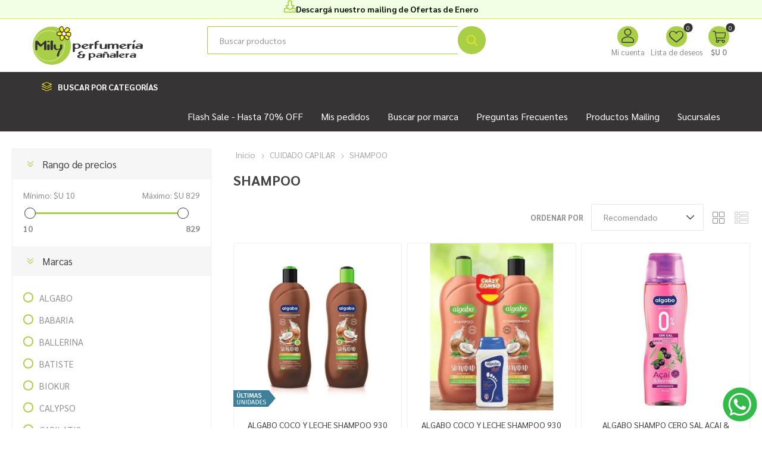

--- FILE ---
content_type: text/html; charset=utf-8
request_url: https://www.milyperfumerias.com.uy/shampoo
body_size: 27345
content:
<!DOCTYPE html><html lang="es" class="html-category-page"><head><title>Mily Perfumerias. SHAMPOO</title><meta charset="UTF-8"><meta name="description" content=""><meta name="keywords" content=""><meta name="generator" content="nopCommerce"><meta name="viewport" content="width=device-width, initial-scale=1, maximum-scale=1, user-scalable=0"><link rel="preload" as="font" href="/Themes/Emporium/Content/icons/emporium-icons.woff" crossorigin><link href="https://fonts.googleapis.com/css?family=Roboto:300,400,700&amp;subset=cyrillic-ext,greek-ext&amp;display=swap" rel="stylesheet"><script async src="/Plugins/FoxNetSoft.GoogleAnalytics4/Scripts/GoogleAnalytics4.js"></script><script>window.dataLayer=window.dataLayer||[];var GA4_productImpressions=GA4_productImpressions||[],GA4_productDetails=GA4_productDetails||[],GA4_cartproducts=GA4_cartproducts||[],GA4_wishlistproducts=GA4_wishlistproducts||[]</script><script>(function(n,t,i,r,u){n[r]=n[r]||[];n[r].push({"gtm.start":(new Date).getTime(),event:"gtm.js"});var e=t.getElementsByTagName(i)[0],f=t.createElement(i),o=r!="dataLayer"?"&l="+r:"";f.async=!0;f.src="https://www.googletagmanager.com/gtm.js?id="+u+o;e.parentNode.insertBefore(f,e)})(window,document,"script","dataLayer","GTM-NHTMS29")</script><link href="/bundles/cv4mhflo5pskqzsbmp2hcc_mszmtfcislruppjmiiag.min.css" rel="stylesheet"><link rel="apple-touch-icon" sizes="180x180" href="/icons/icons_0/apple-touch-icon.png"><link rel="icon" type="image/png" sizes="32x32" href="/icons/icons_0/favicon-32x32.png"><link rel="icon" type="image/png" sizes="192x192" href="/icons/icons_0/android-chrome-192x192.png"><link rel="icon" type="image/png" sizes="16x16" href="/icons/icons_0/favicon-16x16.png"><link rel="manifest" href="/icons/icons_0/site.webmanifest"><link rel="mask-icon" href="/icons/icons_0/safari-pinned-tab.svg" color="#5bbad5"><link rel="shortcut icon" href="/icons/icons_0/favicon.ico"><meta name="msapplication-TileColor" content="#2d89ef"><meta name="msapplication-TileImage" content="/icons/icons_0/mstile-144x144.png"><meta name="msapplication-config" content="/icons/icons_0/browserconfig.xml"><meta name="theme-color" content="#ffffff"><body class="category-page-body"><script>!function(n,t,i,r,u,f,e){n.fbq||(u=n.fbq=function(){u.callMethod?u.callMethod.apply(u,arguments):u.queue.push(arguments)},n._fbq||(n._fbq=u),u.push=u,u.loaded=!0,u.version="2.0",u.queue=[],f=t.createElement(i),f.async=!0,f.src=r,e=t.getElementsByTagName(i)[0],e.parentNode.insertBefore(f,e))}(window,document,"script","//connect.facebook.net/en_US/fbevents.js");fbq("init","431737898584842",{external_id:9848190});fbq("track","PageView")</script><noscript><img height="1" width="1" style="display:none" src="https://www.facebook.com/tr?id=431737898584842%&amp;ev=PageView&amp;noscript=1"></noscript><noscript><iframe src="https://www.googletagmanager.com/ns.html?id=GTM-NHTMS29" height="0" width="0" style="display:none;visibility:hidden"></iframe></noscript><div class="ajax-loading-block-window" style="display:none"></div><div id="dialog-notifications-success" title="Notificación" style="display:none"></div><div id="dialog-notifications-error" title="Error" style="display:none"></div><div id="dialog-notifications-warning" title="Advertencia" style="display:none"></div><div id="bar-notification" class="bar-notification-container" data-close="Cerca"></div><!--[if lte IE 8]><div style="clear:both;height:59px;text-align:center;position:relative"><a href="http://www.microsoft.com/windows/internet-explorer/default.aspx" target="_blank"> <img src="/Themes/Emporium/Content/img/ie_warning.jpg" height="42" width="820" alt="You are using an outdated browser. For a faster, safer browsing experience, upgrade for free today."> </a></div><![endif]--><div class="master-wrapper-page"><div class="responsive-nav-wrapper-parent"><div class="responsive-nav-wrapper"><div class="menu-title"><span></span> <small class="menu-title--txt">Menú</small></div><div class="search-wrap"><span>Búsqueda</span></div><div class="mobile-logo"><a href="/" class="logo"> <svg width="200" viewBox="0 0 171.28 60"><g id="Capa_2" data-name="Capa 2"><g id="Layer_2" data-name="Layer 2"><g><g><path d="M98.42,35.33c1.66.19.71-5.8,1-6.53.8-.15,3.14.21,3.35-.72,0,0,0-.08,0-.12s0,0,0-.06a.06.06,0,0,1-.06-.08s-.07,0-.06-.06,0,0,0,0h0v0s0,0,0,0h0v0s0,0,0,0c-1-.26-2.1,0-3-.48.1-2.13-.64-2.72,2-2.69a4.63,4.63,0,0,0,.65,0c.17-.06.33-.19.5-.24s.35-.48.36-.74c-.07,0,0-.07,0-.12s0-.09,0-.14h0c-1.57-1.6-5.67.22-6.73,1.79a.67.67,0,0,0-.1.3v9.46C96.5,35.54,97.63,35.47,98.42,35.33Z" fill="#373435" /><path d="M150.81,30a16.55,16.55,0,0,1,2-.68,2.94,2.94,0,0,0,1-.47c-.3-2.38-2.16-1.27-3.63-.72a1.61,1.61,0,0,0-.92-.78v0c-.07,0-.19,0-.24,0s-.44,0-.6-.08v0a2,2,0,0,0-1.42.68v6.86c.15.26.34.63.68.64s.56.07.86.06v0c.52,0,1.18,0,1.5-.52S149.74,30.07,150.81,30Z" fill="#373435" /><path d="M70.21,34.9c9.39-2.84,2.5-10.31-4.38-7.3a2.54,2.54,0,0,0-3.63.12V39.57c.6.88,1.91.53,2.76.28.1-.08.32-.12.41-.18l.3-4.57s.23-.17.28-.14v0H66v0a9.34,9.34,0,0,0,1.6.14v0h.18v0A8.43,8.43,0,0,0,70.21,34.9Zm-.71-1.06A3.23,3.23,0,0,1,68,34a3.06,3.06,0,0,1-2.52-2s0-.08,0-.12h0v-.1s0-.22-.06-.3a3.08,3.08,0,0,1,3.34-3.35c.08.06.27,0,.38,0s.16,0,.24,0C71.79,29,72.07,33,69.5,33.84Z" fill="#373435" /><path d="M88.32,34.84c.22.68.91.58,1.48.62v0c.49,0,1.1,0,1.44-.45.14,0,.15-4.35.19-4.42.49-.93,1.76-.95,2.6-1.3a2.94,2.94,0,0,0,1-.47c-.3-2.38-2.17-1.27-3.64-.72a1.59,1.59,0,0,0-.91-.78v0c-.08,0-.2,0-.24,0-.2,0-.44,0-.6-.08v0a2,2,0,0,0-1.42.68C88.33,28,88.14,34.77,88.32,34.84Z" fill="#373435" /><path d="M87.34,33.33s-.11,0-.12-.06-.15,0-.14-.06-.09,0-.1,0a2.51,2.51,0,0,0-.67,0c-1.83.85-5.39,1.91-6.27-.66l7-2.68a.74.74,0,0,0,.08-.4s0-.09,0-.14a1.81,1.81,0,0,0-.4-.53s0-.06-.07,0v0h0v0h0v0a7.17,7.17,0,0,0-4.49-1.44v0C68.13,30.5,81,39.56,87.34,33.33Zm-7.81-1.86h0v0h0v0s-.07,0-.08,0h0v0s0,0,0,0-.22-.1-.22-.2h0V31h0v-.14h0v-.12h0c0-1.25,1.47-1.92,2.58-1.89v0h.3v0c.07,0,.16,0,.22,0v0h.06v0h.08v0a2.72,2.72,0,0,1,1.29.59c0,.09,0,.36-.1.36v0S79.54,31.48,79.53,31.47Z" fill="#373435" /><path d="M104,33.06l.16.43c1.36,2.81,5.39,1.56,7.77,1.21a3.54,3.54,0,0,0,2,.66,1.68,1.68,0,0,0,1.46-.74c-.08-.12.13-6.67-.06-6.74,0,0,0,0,0,0s-.07,0-.06-.08-.07,0-.06-.06,0,0,0,0a.28.28,0,0,1-.14-.12s0,0,0,0-.18-.11-.24-.16,0,0,0,0h0v0s-.09,0-.08,0-.19,0-.22,0-.26,0-.32,0c-2.82-.44-1.47,4.1-2.15,5.43-.09.08-.11.27-.24.34-1.11.74-3.66,1.9-4.31.06-.42-1.73,1.18-6.26-2.16-5.93v0a1.62,1.62,0,0,0-1.26.74v4.79A1.17,1.17,0,0,0,104,33.06Z" fill="#373435" /><path d="M133.64,29.42v0h0v-.21h0v-.1c-1.71-2.46-4.65-2.22-7.11-1.1-1.4.13-2.67-1.05-4.13-.82a12.85,12.85,0,0,1-2.69.66c-.29-.13-.54-.44-.86-.48v0c-.07,0-.19,0-.24,0-.73,0-1.7-.05-2.07.7v6.8c.64,1,2.21.59,3.09.12.06-.46-.1-5.15.34-5.35h0s0-.07.06-.08,0-.07.06-.08.08-.06.06-.14a2.33,2.33,0,0,1,2.55-.59c1.81.91-1.25,7.29,2.48,6.72,2.83,0,.64-4.73,1.87-5.91a0,0,0,0,1,0,0c0-.08.13-.08.12-.18s.07,0,.06-.05c.15-.12.26-.37.48-.4,0,0,0,0,0,0l.3-.12c.7-.23,1.76-.32,2.13.5,0,.07.12,5.38.22,5.38s0,.06,0,.06c.06.46.61.69,1,.72,0,0,.07,0,.1,0,3.33.6,1.76-4.17,2.1-5.91h0Z" fill="#373435" /><path d="M145.54,34c.28-.15.85-.53.45-.76-.05,0-.16,0-.14-.06s-.1,0-.1,0a2.58,2.58,0,0,0-.68,0c-1.83.85-5.39,1.91-6.27-.66l7-2.68a.84.84,0,0,0,.08-.4c-.05,0,0-.09,0-.14a1.81,1.81,0,0,0-.4-.53s0-.06-.08,0v0h0v0h0v0a7.13,7.13,0,0,0-4.49-1.44v0C128.17,30,137.73,38.8,145.54,34Zm-7.25-2.56h0v0h0v0s-.07,0-.08,0h0v0s0,0,0,0-.23-.1-.22-.2h0V31h0v-.14h0v-.12h0c0-1.25,1.46-1.92,2.57-1.89v0h.3v0c.07,0,.16,0,.22,0v0h.06v0H141v0a2.76,2.76,0,0,1,1.3.59c0,.09,0,.36-.1.36v0S138.31,31.48,138.29,31.47Z" fill="#373435" /><path d="M155.17,35.1a1.92,1.92,0,0,0,1.48.36,2.3,2.3,0,0,0,1.21-.25c.91,0,.4-6.78.4-7.11a.1.1,0,0,1,0-.08,3.22,3.22,0,0,0-1.33-.48c-.07,0-.19,0-.22,0s-.12-.06-.2,0v0a1.93,1.93,0,0,0-1.48.62C155.14,28.41,154.69,35,155.17,35.1Z" fill="#373435" /><path d="M170.9,28.5A7.39,7.39,0,0,0,166.06,27v0a10.89,10.89,0,0,0-5,1.45c0,.12-.14.18-.18.28s0,.22,0,.3h0v.06h.06v0h0a.39.39,0,0,0,.32.2v0h.1v0c.15,0,3.51-1,3.75-1.09,1.05-.31,3.17.11,2.71,1.57,0,.17-.25.2-.38.26-.57.21-1.25-.11-1.83-.08-2.16,0-4.74.66-6.17,2.34-.93,2,2.07,2.91,3.61,3,1.26.34,2.71-.61,4-.6v0h.22v0a.4.4,0,0,1,.32.1s0,0,0,0,.09.08.14.1a4,4,0,0,0,.6.36c0,.05.11,0,.16,0v0s.08,0,.08.06c.74-.09,2.07.15,2.27-.82C170.74,34.33,171.84,28.46,170.9,28.5Zm-3.42,4.06c0,.09,0,.17-.06.26s0,.17-.06.22a4.13,4.13,0,0,1-3,1h-.18v0c-.7,0-1.9-.82-1.44-1.55a1.91,1.91,0,0,1,1.1-.58v0a9,9,0,0,1,2.07-.12l.74.08c.23.07.56.12.7.36A1,1,0,0,1,167.48,32.56Z" fill="#373435" /><path d="M156,24.56c0,.06.05.18.11.19s.08.11.14.16l0,0,0,.05h0c1.26.62,2.6-.61,3.32-1.55.52-1.36-.45-2.21-1.7-1.3-.6.56-1.12,1.18-1.72,1.73,0,0,0,0,0,.05A.89.89,0,0,0,156,24.56Z" fill="#373435" /><path d="M132.86,38.52c-.73-.64-2.53-.62-2.76.49v9c0,.77.91,1.06,1.55,1a1.63,1.63,0,0,0,1.41-.79C132.91,48,133.37,38.54,132.86,38.52Z" fill="#373435" /><path d="M143.53,47.28s-.06,0-.06,0-.13,0-.12-.05-.08,0-.08,0a2,2,0,0,0-.6,0c-1.51.75-4.49,1.57-5.21-.55l5.84-2.24a.7.7,0,0,0,.07-.33s0-.08,0-.12a1.73,1.73,0,0,0-.33-.45s0,0-.07,0v0h0v0a6,6,0,0,0-3.75-1.2v0C127.41,45,138.45,52.52,143.53,47.28ZM137,45.74h0v0s-.07,0-.07,0h0s0,0,0,0-.19-.08-.19-.17h0v-.13h0v-.12h0v-.1h0c0-1,1.23-1.61,2.16-1.58H139v0c.06,0,.13,0,.18,0v0h.05v0h.07a2.43,2.43,0,0,1,1.08.5c0,.1,0,.27-.08.3h0S137.05,45.75,137,45.74Z" fill="#373435" /><path d="M128.61,42.89A6.54,6.54,0,0,0,125,42v0a9.14,9.14,0,0,0-4.22,1.21c0,.1-.11.15-.15.24s0,.18,0,.25h0v0h.08c.07.08.15.18.27.17v0h.08c.13,0,2.94-.85,3.14-.91.87-.26,2.65.09,2.26,1.31,0,.14-.18.17-.29.21-.48.19-1.06-.08-1.56-.06a7,7,0,0,0-5.15,2c-.77,1.64,1.73,2.43,3,2.51,1,.29,2.26-.51,3.3-.5v0H126v0a.33.33,0,0,1,.27.08s0,0,0,0a.2.2,0,0,0,.12.08,2.76,2.76,0,0,0,.5.3s.09,0,.13,0h0s.07,0,.07.05c.62-.07,1.73.13,1.9-.68C128.86,47.63,130.16,43,128.61,42.89Zm-2.42,3.71c0,.08,0,.15,0,.23s0,.14,0,.18a3.52,3.52,0,0,1-2.5.8h-.15v0c-.58,0-1.58-.68-1.2-1.3a1.61,1.61,0,0,1,.92-.48v0a7.74,7.74,0,0,1,1.73-.1l.62.07c.19.06.47.1.58.3A.91.91,0,0,1,126.19,46.6Z" fill="#373435" /><path d="M150,43.36c-.24-1.8-1.93-.86-3-.45a1.32,1.32,0,0,0-.76-.65v0c-.06,0-.16,0-.2,0s-.37,0-.5-.06v0a1.67,1.67,0,0,0-1.19.57v5.73c.13.22.28.53.57.54s.47,0,.72,0v0a1.65,1.65,0,0,0,1.16-.32c.22-.05.13-3.63.2-3.75.41-.78,1.47-.79,2.17-1.08a2.44,2.44,0,0,0,.87-.4A.25.25,0,0,0,150,43.36Z" fill="#373435" /><path d="M97.54,44.89c-.73-3.27-4.87-3.34-7.42-2.38a2.13,2.13,0,0,0-3,.1v9.9c.51.74,1.59.44,2.3.23.09-.06.28-.1.35-.15L90,48.78s.19-.14.24-.12v0h.06a7.42,7.42,0,0,0,1.34.12v0h.15C94,48.82,97.87,47.7,97.54,44.89Zm-2.85.34a2.42,2.42,0,0,1-2.76,2.66,2.57,2.57,0,0,1-2.1-1.65s0-.06,0-.1h0v-.08c0-.06,0-.17,0-.25A2.58,2.58,0,0,1,92.52,43c.07.05.23,0,.31,0s.14,0,.21,0A2.48,2.48,0,0,1,94.69,45.23Z" fill="#373435" /><path d="M118.29,43.47c-1.43-2-4.47-1.09-6.4-.6-.16-.11-.29-.28-.45-.38a.41.41,0,0,1-.17-.12.64.64,0,0,1-.25-.15c-.07,0-.13,0-.2,0v0c-.08,0-.46,0-.45,0h-.2v0a1.73,1.73,0,0,0-1.15.62c0,.13,0,5.47,0,5.6h0v.12h0a1.71,1.71,0,0,0,2.42,0c.5-1.39-.34-4.71,1.72-5.1,5.46-1.11.32,5.63,4,5.59a1.67,1.67,0,0,0,1.25-.43C118.49,47.77,119.16,44.05,118.29,43.47Z" fill="#373435" /><path d="M107.59,42.89A6.57,6.57,0,0,0,104,42v0a9.14,9.14,0,0,0-4.22,1.21c0,.1-.11.15-.15.24s0,.18,0,.25h0v0h.08a.33.33,0,0,0,.27.17v0h.08c.13,0,2.94-.85,3.13-.91.88-.26,2.65.09,2.27,1.31,0,.14-.19.17-.29.21-.49.19-1.06-.08-1.56-.06a7,7,0,0,0-5.15,2c-.77,1.64,1.73,2.43,3,2.51,1.05.29,2.26-.51,3.3-.5v0H105v0a.33.33,0,0,1,.27.08s0,0,0,0a.2.2,0,0,0,.12.08,2.76,2.76,0,0,0,.5.3s.09,0,.13,0h0s.07,0,.07.05c.62-.07,1.73.13,1.9-.68C107.84,47.63,109.14,43,107.59,42.89Zm-2.42,3.71c0,.08,0,.15,0,.23s0,.14-.05.18a3.52,3.52,0,0,1-2.5.8h-.15v0c-.59,0-1.58-.68-1.2-1.3a1.58,1.58,0,0,1,.92-.48v0a7.74,7.74,0,0,1,1.73-.1l.62.07c.19.06.47.1.58.3A.91.91,0,0,1,105.17,46.6Z" fill="#373435" /><path d="M160,42.89a6.57,6.57,0,0,0-3.6-.92v0a9.07,9.07,0,0,0-4.22,1.21c0,.1-.11.15-.15.24s0,.18,0,.25h0v0h.08a.33.33,0,0,0,.27.17v0h.08c.13,0,2.94-.85,3.13-.91.88-.26,2.65.09,2.27,1.31,0,.14-.19.17-.29.21-.49.19-1.06-.08-1.56-.06-1.8,0-4,.55-5.15,2-.77,1.64,1.73,2.43,3,2.51,1.05.29,2.26-.51,3.3-.5v0h.18v0a.33.33,0,0,1,.27.08s0,0,0,0,.08.07.12.08a2.76,2.76,0,0,0,.5.3s.09,0,.13,0h0s.07,0,.07.05c.62-.07,1.73.13,1.9-.68C160.24,47.63,161.54,43,160,42.89Zm-2.42,3.71c0,.08,0,.15,0,.23s0,.14-.05.18a3.52,3.52,0,0,1-2.5.8h-.15v0c-.59,0-1.58-.68-1.2-1.3a1.58,1.58,0,0,1,.92-.48v0a7.7,7.7,0,0,1,1.73-.1l.62.07c.19.06.46.1.58.3A.91.91,0,0,1,157.57,46.6Z" fill="#373435" /><path d="M82,44.71v-.13c-.08,0,0-.08,0-.14h0v0c-.36-.29-.91-.26-1.3-.37H80.5v-.35c-.07,0,0-.1,0-.15s0-.09,0-.13,0-.08,0-.12a2.51,2.51,0,0,0-1.3-.53c-1,0-1.53.32-1.35,1.37a1.63,1.63,0,0,1-.5.06h0s-.11,0-.12,0-.12,0-.13,0h0v0s-.13,0-.14,0a6.21,6.21,0,0,1-3.28-1.71h0v0h-.05c0-.07-.11-.09-.1-.17s0-.06,0-.1,0,0,0,0c-.26-1.8,3.08-1.84,4.17-2.13.12,0,.13-.18.12-.28s0-.17,0-.24h0v-.11h0v-.12a7.8,7.8,0,0,0-1.7-.53v0c-2.72.12-8.53,2.59-3.5,4.84,0,0,.06,0,.09,0a.57.57,0,0,0,.36.14l0,.28c-1.54.38-3.68,1.09-3.85,2.9h0v0h0c.53,2.84,4.69,2.72,7,2.72,3-.16,4.68-.81,4.56-4.08a.43.43,0,0,1,.3-.24,6.25,6.25,0,0,0,.86-.18.63.63,0,0,0,.19,0c0-.11.18-.15.15-.3C82,44.73,82,44.73,82,44.71Zm-4.49,2.65a4.24,4.24,0,0,1-.31.4,3.54,3.54,0,0,1-2.45.7c-1.46,0-3.14-1.38-1.79-2.67A8.27,8.27,0,0,1,75.6,45v0l.81,0a1.58,1.58,0,0,1,.9.43.23.23,0,0,0,.1.12c0,.05,0,.12.1.13s0,0,0,0Z" fill="#373435" /><path d="M113,39.89c-1.56.18-4.12,0-1.61,1.7,1.07-.33,4.21.15,5.14-.4C117.2,39.61,113.74,40.07,113,39.89Z" fill="#373435" /></g><path d="M29.68.64A29.68,29.68,0,1,1,0,30.32,29.73,29.73,0,0,1,29.68.64" fill="#a8cf45" fill-rule="evenodd" /><path d="M25.56,54.67a24,24,0,0,1,0-48,25.28,25.28,0,0,1,10.5,2.44l-.21.44A24.78,24.78,0,0,0,25.56,7.14,23.52,23.52,0,1,0,49.07,30.66a27,27,0,0,0-.83-6.16l.48-.12a28.13,28.13,0,0,1,.84,6.28A24,24,0,0,1,25.56,54.67Z" fill="#fefefe" /><path d="M32.59,29.31c.25-1.35,3.07-1.32,3.35-.38s-.25,2.79,0,4.27a2.89,2.89,0,0,0,3.11,2.35,3.16,3.16,0,0,0,3.2-1.63c.75-1.2,0-2.42.12-4s.85-1.47,1.29-1.57,1.76-.22,2.1.57a7.71,7.71,0,0,1,.35,3.51,7.33,7.33,0,0,1-.63,2.86c-.51,1-.88.91-1.69,1.9a8.94,8.94,0,0,0-1.67,3,20.59,20.59,0,0,0-1,3.11c-.28,1.25-.47,1.85-.63,3s-1.06.88-1.69.78-1.67-.7-1.36-1.71.47-1.6.78-2.63a24.57,24.57,0,0,1,1.9-4.35c.54-.94.87-1.07,1.09-1.57s-.22-.44-.59-.37-1.51.47-2,.53a6.64,6.64,0,0,1-3-.16,5.17,5.17,0,0,1-2.26-1.75,5.5,5.5,0,0,1-.85-2.36c0-.69.07-3.38.07-3.38" fill="#373435" fill-rule="evenodd" /><path d="M45.29,13.41a9.78,9.78,0,0,1-5,1.12c-2.41-.28-2.57-1.12-2.69-2.41s.06-2,1.29-2.63A4.5,4.5,0,0,1,42,8.94a24.36,24.36,0,0,1,3.57.72,22,22,0,0,1-2.74-2.51,8.14,8.14,0,0,1-1.34-2.69,3.92,3.92,0,0,1,1.4-2.85c1-.73,2.52-1.56,3.41-.5a6.68,6.68,0,0,1,1.34,3.3c.23,1.12.9,3.91.9,3.91a9.44,9.44,0,0,1,1.73-3.63c1.34-1.68,2-2.3,3-2.46a3.48,3.48,0,0,1,3,1c.45.67,1.62,1.23.9,3.13s-5.71,3.86-5.71,3.86a12.09,12.09,0,0,1,4.92-.62c2.52.28,2.8,1,2.8,2.07s.17,2.74-.67,3.58-1.06,1.23-3.08.5a19.33,19.33,0,0,1-3.8-2s3.41,2.18,4.25,2.8a1.81,1.81,0,0,1,.28,2.63c-.67.84-1.45,3-3.63,1.28s-2.24-2.18-2.69-3-.89-1.9-.89-1.9a8.12,8.12,0,0,1-.39,3.25c-.56,1.28-1.12,2.46-2,2.9a2.62,2.62,0,0,1-3-.33,5.75,5.75,0,0,1-1.23-3.41c0-1.06-.23-1.85.28-2.35S45.29,13.41,45.29,13.41Z" fill="#fff212" fill-rule="evenodd" /><path d="M46.19,9.16a2.84,2.84,0,0,1,4-.11c1.4,1.4,1.9,1.67,1.73,3s-.39,2.23-1.23,2.46-2.51,1.06-3.86.22a3,3,0,0,1-1.45-3A7.28,7.28,0,0,1,46.19,9.16Z" fill="#fefefe" fill-rule="evenodd" /><path d="M59.77,12.07v-.45c0-1.68-.91-2.4-3.34-2.67a10.28,10.28,0,0,0-1.1-.06,5.8,5.8,0,0,0,2.38-2.37,2.83,2.83,0,0,0-.66-3.34,2,2,0,0,1-.29-.34,4,4,0,0,0-3.57-1.21c-1.24.21-2,1-3.39,2.68a9.31,9.31,0,0,0-1.15,1.86c-.16-.71-.32-1.44-.41-1.88A7.2,7.2,0,0,0,46.76.72c-.63-.75-1.88-1.3-4.23.4a4.51,4.51,0,0,0-1.64,3.4,8.26,8.26,0,0,0,1.46,3,6.89,6.89,0,0,0,.94,1A12.54,12.54,0,0,0,42,8.33,5,5,0,0,0,38.65,9c-1.52.76-1.75,1.76-1.62,3.22s.45,2.64,3.22,3A7.41,7.41,0,0,0,42.36,15l-.12.12a2.46,2.46,0,0,0-.49,2.06q0,.34,0,.72a6.38,6.38,0,0,0,1.39,3.82,2.87,2.87,0,0,0,2.12.83,3.34,3.34,0,0,0,1.57-.37c1-.54,1.61-1.77,2.23-3.2A4.73,4.73,0,0,0,49.41,18l0,.06c.37.74.68,1.37,2.7,2.92a2.78,2.78,0,0,0,2.17.73,3.24,3.24,0,0,0,2-1.68,5.08,5.08,0,0,1,.3-.43,2.53,2.53,0,0,0,.55-1.91,2.14,2.14,0,0,0-.35-1,2.25,2.25,0,0,0,2-.92l.14-.13C59.83,14.72,59.79,13.19,59.77,12.07Zm-9-7C52.05,3.43,52.62,3,53.39,2.82a3,3,0,0,1,2.36.69,5,5,0,0,0,.41.5,1.63,1.63,0,0,1,.42,2.08c-.44,1.15-3.26,2.65-5.1,3.41l-.42-.41-.47-.47a3.17,3.17,0,0,0-1.28-.81A8.75,8.75,0,0,1,50.74,5.06Zm-3.62,9.18A2.43,2.43,0,0,1,46,11.79a6.34,6.34,0,0,1,.71-2.24,2.22,2.22,0,0,1,3.06-.07l.48.47c1,1,1.19,1.16,1.08,2-.17,1.35-.37,1.84-.78,1.95l-.55.17C49.12,14.39,48,14.78,47.12,14.24Zm-5-9.84a3.4,3.4,0,0,1,1.15-2.3c1.28-.92,2.16-1.13,2.6-.6a6.21,6.21,0,0,1,1.21,3c.15.76.51,2.29.72,3.2a4.51,4.51,0,0,0-2,1l-.1.08-.06.1,0,.06a18.19,18.19,0,0,1-2.31-2.14A8,8,0,0,1,42.09,4.4Zm-1.7,9.53c-2-.24-2.06-.75-2.15-1.86s0-1.57.95-2A4,4,0,0,1,42,9.54a21.5,21.5,0,0,1,3.14.62,5,5,0,0,0-.35,1.63,5.91,5.91,0,0,0,.1,1.17A9.06,9.06,0,0,1,40.39,13.93ZM48,18.53a5.54,5.54,0,0,1-1.69,2.62,2.07,2.07,0,0,1-2.23-.21,5.26,5.26,0,0,1-1.07-3c0-.29,0-.55,0-.79,0-.6,0-1,.13-1.13.33-.33,1.51-1.28,2.23-1.85a3.51,3.51,0,0,0,1.16,1.09,3.09,3.09,0,0,0,1.67.46h.18A7,7,0,0,1,48,18.53Zm7.69.26a5.85,5.85,0,0,0-.37.52c-.33.5-.71,1.07-1.19,1.15A1.7,1.7,0,0,1,52.88,20c-1.8-1.38-2-1.87-2.36-2.5l-.16-.32a18.2,18.2,0,0,1-.78-1.65,7.66,7.66,0,0,0,.76-.24l.48-.15a1.78,1.78,0,0,0,.91-.57l.14.09c1,.65,3,1.95,3.63,2.4a1.1,1.1,0,0,1,.46.77A1.31,1.31,0,0,1,55.67,18.79Zm2.39-4-.14.14c-.65.66-.77.78-2.3.22a17.31,17.31,0,0,1-3.15-1.56l-.2-.13a10.39,10.39,0,0,0,.22-1.3,2.66,2.66,0,0,0-.2-1.6,11.36,11.36,0,0,1,4-.39c2.25.25,2.25.79,2.25,1.47,0,.15,0,.31,0,.47C58.58,13,58.6,14.23,58.06,14.77Z" fill="#373435" /><path d="M3.89,36.27V23.67s.49-.81,1.07-1a4.33,4.33,0,0,1,2,0,4.37,4.37,0,0,1,1.15.38l4.36,5.05s.66.17,1-.09,5-4.73,5-4.73a1,1,0,0,1,.46-.4,2.35,2.35,0,0,1,1.27-.24,1.57,1.57,0,0,1,1.1,1.07c0,.26.06,11.14.06,11.14a9.09,9.09,0,0,1,0,1.18,1.81,1.81,0,0,1-1.1,1,3.49,3.49,0,0,1-2-.06c-.61-.29-.69-.43-.75-.58s0-8.24,0-8.24a.35.35,0,0,0-.58-.06c-.34.31-3.57,3.4-3.86,3.57s-.35.18-1,.18-.69,0-.89-.18S7.44,28,7.44,28s-.38-.11-.38.2,0,8.46,0,8.46A1.3,1.3,0,0,1,6,37.25a2.49,2.49,0,0,1-2.08-.46Z" fill="#373435" fill-rule="evenodd" /><path d="M23.26,23a3.42,3.42,0,0,1,1.66-.24,3.09,3.09,0,0,1,1,.45,1.46,1.46,0,0,1,.48.58.85.85,0,0,1-.23.68,2.2,2.2,0,0,1-.78.4,3.49,3.49,0,0,1-1.22.18,2.57,2.57,0,0,1-1-.17,1.41,1.41,0,0,1-.73-.57.72.72,0,0,1,0-.76,1.8,1.8,0,0,1,.82-.55" fill="#373435" fill-rule="evenodd" /><path d="M22.47,28.82v7.62a1.94,1.94,0,0,0,1.85.74c1.41,0,1.95-.58,1.95-.81l0-7.47a2.37,2.37,0,0,0-1.95-.74c-1.59,0-1.87.66-1.87.66" fill="#373435" fill-rule="evenodd" /><path d="M27.55,23.28v12.9a1.86,1.86,0,0,0,1.85,1c1.41,0,2.15-.87,2.15-1.1l0-12.93a2,2,0,0,0-1.86-.83,2.3,2.3,0,0,0-2.1,1" fill="#373435" fill-rule="evenodd" /></g></g></g></svg> </a></div><div class="shopping-cart-link"></div><div class="personal-button" id="header-links-opener"><span>Menú personal</span></div></div></div><div class="header"><div class="html-widget"><div class="header-msg"><a href="https://drive.google.com/file/d/1yFoXCCrHFBear0mZa0O0lbw0zpnMkNIH/view?usp=sharing">Descargá nuestro mailing de Ofertas de Enero</a></div></div><div class="header-upper"><div class="header-selectors-wrapper"></div></div><div class="header-lower"><div class="header-logo"><a href="/" class="logo"> <svg width="200" viewBox="0 0 171.28 60"><g id="Capa_2" data-name="Capa 2"><g id="Layer_2" data-name="Layer 2"><g><g><path d="M98.42,35.33c1.66.19.71-5.8,1-6.53.8-.15,3.14.21,3.35-.72,0,0,0-.08,0-.12s0,0,0-.06a.06.06,0,0,1-.06-.08s-.07,0-.06-.06,0,0,0,0h0v0s0,0,0,0h0v0s0,0,0,0c-1-.26-2.1,0-3-.48.1-2.13-.64-2.72,2-2.69a4.63,4.63,0,0,0,.65,0c.17-.06.33-.19.5-.24s.35-.48.36-.74c-.07,0,0-.07,0-.12s0-.09,0-.14h0c-1.57-1.6-5.67.22-6.73,1.79a.67.67,0,0,0-.1.3v9.46C96.5,35.54,97.63,35.47,98.42,35.33Z" fill="#373435" /><path d="M150.81,30a16.55,16.55,0,0,1,2-.68,2.94,2.94,0,0,0,1-.47c-.3-2.38-2.16-1.27-3.63-.72a1.61,1.61,0,0,0-.92-.78v0c-.07,0-.19,0-.24,0s-.44,0-.6-.08v0a2,2,0,0,0-1.42.68v6.86c.15.26.34.63.68.64s.56.07.86.06v0c.52,0,1.18,0,1.5-.52S149.74,30.07,150.81,30Z" fill="#373435" /><path d="M70.21,34.9c9.39-2.84,2.5-10.31-4.38-7.3a2.54,2.54,0,0,0-3.63.12V39.57c.6.88,1.91.53,2.76.28.1-.08.32-.12.41-.18l.3-4.57s.23-.17.28-.14v0H66v0a9.34,9.34,0,0,0,1.6.14v0h.18v0A8.43,8.43,0,0,0,70.21,34.9Zm-.71-1.06A3.23,3.23,0,0,1,68,34a3.06,3.06,0,0,1-2.52-2s0-.08,0-.12h0v-.1s0-.22-.06-.3a3.08,3.08,0,0,1,3.34-3.35c.08.06.27,0,.38,0s.16,0,.24,0C71.79,29,72.07,33,69.5,33.84Z" fill="#373435" /><path d="M88.32,34.84c.22.68.91.58,1.48.62v0c.49,0,1.1,0,1.44-.45.14,0,.15-4.35.19-4.42.49-.93,1.76-.95,2.6-1.3a2.94,2.94,0,0,0,1-.47c-.3-2.38-2.17-1.27-3.64-.72a1.59,1.59,0,0,0-.91-.78v0c-.08,0-.2,0-.24,0-.2,0-.44,0-.6-.08v0a2,2,0,0,0-1.42.68C88.33,28,88.14,34.77,88.32,34.84Z" fill="#373435" /><path d="M87.34,33.33s-.11,0-.12-.06-.15,0-.14-.06-.09,0-.1,0a2.51,2.51,0,0,0-.67,0c-1.83.85-5.39,1.91-6.27-.66l7-2.68a.74.74,0,0,0,.08-.4s0-.09,0-.14a1.81,1.81,0,0,0-.4-.53s0-.06-.07,0v0h0v0h0v0a7.17,7.17,0,0,0-4.49-1.44v0C68.13,30.5,81,39.56,87.34,33.33Zm-7.81-1.86h0v0h0v0s-.07,0-.08,0h0v0s0,0,0,0-.22-.1-.22-.2h0V31h0v-.14h0v-.12h0c0-1.25,1.47-1.92,2.58-1.89v0h.3v0c.07,0,.16,0,.22,0v0h.06v0h.08v0a2.72,2.72,0,0,1,1.29.59c0,.09,0,.36-.1.36v0S79.54,31.48,79.53,31.47Z" fill="#373435" /><path d="M104,33.06l.16.43c1.36,2.81,5.39,1.56,7.77,1.21a3.54,3.54,0,0,0,2,.66,1.68,1.68,0,0,0,1.46-.74c-.08-.12.13-6.67-.06-6.74,0,0,0,0,0,0s-.07,0-.06-.08-.07,0-.06-.06,0,0,0,0a.28.28,0,0,1-.14-.12s0,0,0,0-.18-.11-.24-.16,0,0,0,0h0v0s-.09,0-.08,0-.19,0-.22,0-.26,0-.32,0c-2.82-.44-1.47,4.1-2.15,5.43-.09.08-.11.27-.24.34-1.11.74-3.66,1.9-4.31.06-.42-1.73,1.18-6.26-2.16-5.93v0a1.62,1.62,0,0,0-1.26.74v4.79A1.17,1.17,0,0,0,104,33.06Z" fill="#373435" /><path d="M133.64,29.42v0h0v-.21h0v-.1c-1.71-2.46-4.65-2.22-7.11-1.1-1.4.13-2.67-1.05-4.13-.82a12.85,12.85,0,0,1-2.69.66c-.29-.13-.54-.44-.86-.48v0c-.07,0-.19,0-.24,0-.73,0-1.7-.05-2.07.7v6.8c.64,1,2.21.59,3.09.12.06-.46-.1-5.15.34-5.35h0s0-.07.06-.08,0-.07.06-.08.08-.06.06-.14a2.33,2.33,0,0,1,2.55-.59c1.81.91-1.25,7.29,2.48,6.72,2.83,0,.64-4.73,1.87-5.91a0,0,0,0,1,0,0c0-.08.13-.08.12-.18s.07,0,.06-.05c.15-.12.26-.37.48-.4,0,0,0,0,0,0l.3-.12c.7-.23,1.76-.32,2.13.5,0,.07.12,5.38.22,5.38s0,.06,0,.06c.06.46.61.69,1,.72,0,0,.07,0,.1,0,3.33.6,1.76-4.17,2.1-5.91h0Z" fill="#373435" /><path d="M145.54,34c.28-.15.85-.53.45-.76-.05,0-.16,0-.14-.06s-.1,0-.1,0a2.58,2.58,0,0,0-.68,0c-1.83.85-5.39,1.91-6.27-.66l7-2.68a.84.84,0,0,0,.08-.4c-.05,0,0-.09,0-.14a1.81,1.81,0,0,0-.4-.53s0-.06-.08,0v0h0v0h0v0a7.13,7.13,0,0,0-4.49-1.44v0C128.17,30,137.73,38.8,145.54,34Zm-7.25-2.56h0v0h0v0s-.07,0-.08,0h0v0s0,0,0,0-.23-.1-.22-.2h0V31h0v-.14h0v-.12h0c0-1.25,1.46-1.92,2.57-1.89v0h.3v0c.07,0,.16,0,.22,0v0h.06v0H141v0a2.76,2.76,0,0,1,1.3.59c0,.09,0,.36-.1.36v0S138.31,31.48,138.29,31.47Z" fill="#373435" /><path d="M155.17,35.1a1.92,1.92,0,0,0,1.48.36,2.3,2.3,0,0,0,1.21-.25c.91,0,.4-6.78.4-7.11a.1.1,0,0,1,0-.08,3.22,3.22,0,0,0-1.33-.48c-.07,0-.19,0-.22,0s-.12-.06-.2,0v0a1.93,1.93,0,0,0-1.48.62C155.14,28.41,154.69,35,155.17,35.1Z" fill="#373435" /><path d="M170.9,28.5A7.39,7.39,0,0,0,166.06,27v0a10.89,10.89,0,0,0-5,1.45c0,.12-.14.18-.18.28s0,.22,0,.3h0v.06h.06v0h0a.39.39,0,0,0,.32.2v0h.1v0c.15,0,3.51-1,3.75-1.09,1.05-.31,3.17.11,2.71,1.57,0,.17-.25.2-.38.26-.57.21-1.25-.11-1.83-.08-2.16,0-4.74.66-6.17,2.34-.93,2,2.07,2.91,3.61,3,1.26.34,2.71-.61,4-.6v0h.22v0a.4.4,0,0,1,.32.1s0,0,0,0,.09.08.14.1a4,4,0,0,0,.6.36c0,.05.11,0,.16,0v0s.08,0,.08.06c.74-.09,2.07.15,2.27-.82C170.74,34.33,171.84,28.46,170.9,28.5Zm-3.42,4.06c0,.09,0,.17-.06.26s0,.17-.06.22a4.13,4.13,0,0,1-3,1h-.18v0c-.7,0-1.9-.82-1.44-1.55a1.91,1.91,0,0,1,1.1-.58v0a9,9,0,0,1,2.07-.12l.74.08c.23.07.56.12.7.36A1,1,0,0,1,167.48,32.56Z" fill="#373435" /><path d="M156,24.56c0,.06.05.18.11.19s.08.11.14.16l0,0,0,.05h0c1.26.62,2.6-.61,3.32-1.55.52-1.36-.45-2.21-1.7-1.3-.6.56-1.12,1.18-1.72,1.73,0,0,0,0,0,.05A.89.89,0,0,0,156,24.56Z" fill="#373435" /><path d="M132.86,38.52c-.73-.64-2.53-.62-2.76.49v9c0,.77.91,1.06,1.55,1a1.63,1.63,0,0,0,1.41-.79C132.91,48,133.37,38.54,132.86,38.52Z" fill="#373435" /><path d="M143.53,47.28s-.06,0-.06,0-.13,0-.12-.05-.08,0-.08,0a2,2,0,0,0-.6,0c-1.51.75-4.49,1.57-5.21-.55l5.84-2.24a.7.7,0,0,0,.07-.33s0-.08,0-.12a1.73,1.73,0,0,0-.33-.45s0,0-.07,0v0h0v0a6,6,0,0,0-3.75-1.2v0C127.41,45,138.45,52.52,143.53,47.28ZM137,45.74h0v0s-.07,0-.07,0h0s0,0,0,0-.19-.08-.19-.17h0v-.13h0v-.12h0v-.1h0c0-1,1.23-1.61,2.16-1.58H139v0c.06,0,.13,0,.18,0v0h.05v0h.07a2.43,2.43,0,0,1,1.08.5c0,.1,0,.27-.08.3h0S137.05,45.75,137,45.74Z" fill="#373435" /><path d="M128.61,42.89A6.54,6.54,0,0,0,125,42v0a9.14,9.14,0,0,0-4.22,1.21c0,.1-.11.15-.15.24s0,.18,0,.25h0v0h.08c.07.08.15.18.27.17v0h.08c.13,0,2.94-.85,3.14-.91.87-.26,2.65.09,2.26,1.31,0,.14-.18.17-.29.21-.48.19-1.06-.08-1.56-.06a7,7,0,0,0-5.15,2c-.77,1.64,1.73,2.43,3,2.51,1,.29,2.26-.51,3.3-.5v0H126v0a.33.33,0,0,1,.27.08s0,0,0,0a.2.2,0,0,0,.12.08,2.76,2.76,0,0,0,.5.3s.09,0,.13,0h0s.07,0,.07.05c.62-.07,1.73.13,1.9-.68C128.86,47.63,130.16,43,128.61,42.89Zm-2.42,3.71c0,.08,0,.15,0,.23s0,.14,0,.18a3.52,3.52,0,0,1-2.5.8h-.15v0c-.58,0-1.58-.68-1.2-1.3a1.61,1.61,0,0,1,.92-.48v0a7.74,7.74,0,0,1,1.73-.1l.62.07c.19.06.47.1.58.3A.91.91,0,0,1,126.19,46.6Z" fill="#373435" /><path d="M150,43.36c-.24-1.8-1.93-.86-3-.45a1.32,1.32,0,0,0-.76-.65v0c-.06,0-.16,0-.2,0s-.37,0-.5-.06v0a1.67,1.67,0,0,0-1.19.57v5.73c.13.22.28.53.57.54s.47,0,.72,0v0a1.65,1.65,0,0,0,1.16-.32c.22-.05.13-3.63.2-3.75.41-.78,1.47-.79,2.17-1.08a2.44,2.44,0,0,0,.87-.4A.25.25,0,0,0,150,43.36Z" fill="#373435" /><path d="M97.54,44.89c-.73-3.27-4.87-3.34-7.42-2.38a2.13,2.13,0,0,0-3,.1v9.9c.51.74,1.59.44,2.3.23.09-.06.28-.1.35-.15L90,48.78s.19-.14.24-.12v0h.06a7.42,7.42,0,0,0,1.34.12v0h.15C94,48.82,97.87,47.7,97.54,44.89Zm-2.85.34a2.42,2.42,0,0,1-2.76,2.66,2.57,2.57,0,0,1-2.1-1.65s0-.06,0-.1h0v-.08c0-.06,0-.17,0-.25A2.58,2.58,0,0,1,92.52,43c.07.05.23,0,.31,0s.14,0,.21,0A2.48,2.48,0,0,1,94.69,45.23Z" fill="#373435" /><path d="M118.29,43.47c-1.43-2-4.47-1.09-6.4-.6-.16-.11-.29-.28-.45-.38a.41.41,0,0,1-.17-.12.64.64,0,0,1-.25-.15c-.07,0-.13,0-.2,0v0c-.08,0-.46,0-.45,0h-.2v0a1.73,1.73,0,0,0-1.15.62c0,.13,0,5.47,0,5.6h0v.12h0a1.71,1.71,0,0,0,2.42,0c.5-1.39-.34-4.71,1.72-5.1,5.46-1.11.32,5.63,4,5.59a1.67,1.67,0,0,0,1.25-.43C118.49,47.77,119.16,44.05,118.29,43.47Z" fill="#373435" /><path d="M107.59,42.89A6.57,6.57,0,0,0,104,42v0a9.14,9.14,0,0,0-4.22,1.21c0,.1-.11.15-.15.24s0,.18,0,.25h0v0h.08a.33.33,0,0,0,.27.17v0h.08c.13,0,2.94-.85,3.13-.91.88-.26,2.65.09,2.27,1.31,0,.14-.19.17-.29.21-.49.19-1.06-.08-1.56-.06a7,7,0,0,0-5.15,2c-.77,1.64,1.73,2.43,3,2.51,1.05.29,2.26-.51,3.3-.5v0H105v0a.33.33,0,0,1,.27.08s0,0,0,0a.2.2,0,0,0,.12.08,2.76,2.76,0,0,0,.5.3s.09,0,.13,0h0s.07,0,.07.05c.62-.07,1.73.13,1.9-.68C107.84,47.63,109.14,43,107.59,42.89Zm-2.42,3.71c0,.08,0,.15,0,.23s0,.14-.05.18a3.52,3.52,0,0,1-2.5.8h-.15v0c-.59,0-1.58-.68-1.2-1.3a1.58,1.58,0,0,1,.92-.48v0a7.74,7.74,0,0,1,1.73-.1l.62.07c.19.06.47.1.58.3A.91.91,0,0,1,105.17,46.6Z" fill="#373435" /><path d="M160,42.89a6.57,6.57,0,0,0-3.6-.92v0a9.07,9.07,0,0,0-4.22,1.21c0,.1-.11.15-.15.24s0,.18,0,.25h0v0h.08a.33.33,0,0,0,.27.17v0h.08c.13,0,2.94-.85,3.13-.91.88-.26,2.65.09,2.27,1.31,0,.14-.19.17-.29.21-.49.19-1.06-.08-1.56-.06-1.8,0-4,.55-5.15,2-.77,1.64,1.73,2.43,3,2.51,1.05.29,2.26-.51,3.3-.5v0h.18v0a.33.33,0,0,1,.27.08s0,0,0,0,.08.07.12.08a2.76,2.76,0,0,0,.5.3s.09,0,.13,0h0s.07,0,.07.05c.62-.07,1.73.13,1.9-.68C160.24,47.63,161.54,43,160,42.89Zm-2.42,3.71c0,.08,0,.15,0,.23s0,.14-.05.18a3.52,3.52,0,0,1-2.5.8h-.15v0c-.59,0-1.58-.68-1.2-1.3a1.58,1.58,0,0,1,.92-.48v0a7.7,7.7,0,0,1,1.73-.1l.62.07c.19.06.46.1.58.3A.91.91,0,0,1,157.57,46.6Z" fill="#373435" /><path d="M82,44.71v-.13c-.08,0,0-.08,0-.14h0v0c-.36-.29-.91-.26-1.3-.37H80.5v-.35c-.07,0,0-.1,0-.15s0-.09,0-.13,0-.08,0-.12a2.51,2.51,0,0,0-1.3-.53c-1,0-1.53.32-1.35,1.37a1.63,1.63,0,0,1-.5.06h0s-.11,0-.12,0-.12,0-.13,0h0v0s-.13,0-.14,0a6.21,6.21,0,0,1-3.28-1.71h0v0h-.05c0-.07-.11-.09-.1-.17s0-.06,0-.1,0,0,0,0c-.26-1.8,3.08-1.84,4.17-2.13.12,0,.13-.18.12-.28s0-.17,0-.24h0v-.11h0v-.12a7.8,7.8,0,0,0-1.7-.53v0c-2.72.12-8.53,2.59-3.5,4.84,0,0,.06,0,.09,0a.57.57,0,0,0,.36.14l0,.28c-1.54.38-3.68,1.09-3.85,2.9h0v0h0c.53,2.84,4.69,2.72,7,2.72,3-.16,4.68-.81,4.56-4.08a.43.43,0,0,1,.3-.24,6.25,6.25,0,0,0,.86-.18.63.63,0,0,0,.19,0c0-.11.18-.15.15-.3C82,44.73,82,44.73,82,44.71Zm-4.49,2.65a4.24,4.24,0,0,1-.31.4,3.54,3.54,0,0,1-2.45.7c-1.46,0-3.14-1.38-1.79-2.67A8.27,8.27,0,0,1,75.6,45v0l.81,0a1.58,1.58,0,0,1,.9.43.23.23,0,0,0,.1.12c0,.05,0,.12.1.13s0,0,0,0Z" fill="#373435" /><path d="M113,39.89c-1.56.18-4.12,0-1.61,1.7,1.07-.33,4.21.15,5.14-.4C117.2,39.61,113.74,40.07,113,39.89Z" fill="#373435" /></g><path d="M29.68.64A29.68,29.68,0,1,1,0,30.32,29.73,29.73,0,0,1,29.68.64" fill="#a8cf45" fill-rule="evenodd" /><path d="M25.56,54.67a24,24,0,0,1,0-48,25.28,25.28,0,0,1,10.5,2.44l-.21.44A24.78,24.78,0,0,0,25.56,7.14,23.52,23.52,0,1,0,49.07,30.66a27,27,0,0,0-.83-6.16l.48-.12a28.13,28.13,0,0,1,.84,6.28A24,24,0,0,1,25.56,54.67Z" fill="#fefefe" /><path d="M32.59,29.31c.25-1.35,3.07-1.32,3.35-.38s-.25,2.79,0,4.27a2.89,2.89,0,0,0,3.11,2.35,3.16,3.16,0,0,0,3.2-1.63c.75-1.2,0-2.42.12-4s.85-1.47,1.29-1.57,1.76-.22,2.1.57a7.71,7.71,0,0,1,.35,3.51,7.33,7.33,0,0,1-.63,2.86c-.51,1-.88.91-1.69,1.9a8.94,8.94,0,0,0-1.67,3,20.59,20.59,0,0,0-1,3.11c-.28,1.25-.47,1.85-.63,3s-1.06.88-1.69.78-1.67-.7-1.36-1.71.47-1.6.78-2.63a24.57,24.57,0,0,1,1.9-4.35c.54-.94.87-1.07,1.09-1.57s-.22-.44-.59-.37-1.51.47-2,.53a6.64,6.64,0,0,1-3-.16,5.17,5.17,0,0,1-2.26-1.75,5.5,5.5,0,0,1-.85-2.36c0-.69.07-3.38.07-3.38" fill="#373435" fill-rule="evenodd" /><path d="M45.29,13.41a9.78,9.78,0,0,1-5,1.12c-2.41-.28-2.57-1.12-2.69-2.41s.06-2,1.29-2.63A4.5,4.5,0,0,1,42,8.94a24.36,24.36,0,0,1,3.57.72,22,22,0,0,1-2.74-2.51,8.14,8.14,0,0,1-1.34-2.69,3.92,3.92,0,0,1,1.4-2.85c1-.73,2.52-1.56,3.41-.5a6.68,6.68,0,0,1,1.34,3.3c.23,1.12.9,3.91.9,3.91a9.44,9.44,0,0,1,1.73-3.63c1.34-1.68,2-2.3,3-2.46a3.48,3.48,0,0,1,3,1c.45.67,1.62,1.23.9,3.13s-5.71,3.86-5.71,3.86a12.09,12.09,0,0,1,4.92-.62c2.52.28,2.8,1,2.8,2.07s.17,2.74-.67,3.58-1.06,1.23-3.08.5a19.33,19.33,0,0,1-3.8-2s3.41,2.18,4.25,2.8a1.81,1.81,0,0,1,.28,2.63c-.67.84-1.45,3-3.63,1.28s-2.24-2.18-2.69-3-.89-1.9-.89-1.9a8.12,8.12,0,0,1-.39,3.25c-.56,1.28-1.12,2.46-2,2.9a2.62,2.62,0,0,1-3-.33,5.75,5.75,0,0,1-1.23-3.41c0-1.06-.23-1.85.28-2.35S45.29,13.41,45.29,13.41Z" fill="#fff212" fill-rule="evenodd" /><path d="M46.19,9.16a2.84,2.84,0,0,1,4-.11c1.4,1.4,1.9,1.67,1.73,3s-.39,2.23-1.23,2.46-2.51,1.06-3.86.22a3,3,0,0,1-1.45-3A7.28,7.28,0,0,1,46.19,9.16Z" fill="#fefefe" fill-rule="evenodd" /><path d="M59.77,12.07v-.45c0-1.68-.91-2.4-3.34-2.67a10.28,10.28,0,0,0-1.1-.06,5.8,5.8,0,0,0,2.38-2.37,2.83,2.83,0,0,0-.66-3.34,2,2,0,0,1-.29-.34,4,4,0,0,0-3.57-1.21c-1.24.21-2,1-3.39,2.68a9.31,9.31,0,0,0-1.15,1.86c-.16-.71-.32-1.44-.41-1.88A7.2,7.2,0,0,0,46.76.72c-.63-.75-1.88-1.3-4.23.4a4.51,4.51,0,0,0-1.64,3.4,8.26,8.26,0,0,0,1.46,3,6.89,6.89,0,0,0,.94,1A12.54,12.54,0,0,0,42,8.33,5,5,0,0,0,38.65,9c-1.52.76-1.75,1.76-1.62,3.22s.45,2.64,3.22,3A7.41,7.41,0,0,0,42.36,15l-.12.12a2.46,2.46,0,0,0-.49,2.06q0,.34,0,.72a6.38,6.38,0,0,0,1.39,3.82,2.87,2.87,0,0,0,2.12.83,3.34,3.34,0,0,0,1.57-.37c1-.54,1.61-1.77,2.23-3.2A4.73,4.73,0,0,0,49.41,18l0,.06c.37.74.68,1.37,2.7,2.92a2.78,2.78,0,0,0,2.17.73,3.24,3.24,0,0,0,2-1.68,5.08,5.08,0,0,1,.3-.43,2.53,2.53,0,0,0,.55-1.91,2.14,2.14,0,0,0-.35-1,2.25,2.25,0,0,0,2-.92l.14-.13C59.83,14.72,59.79,13.19,59.77,12.07Zm-9-7C52.05,3.43,52.62,3,53.39,2.82a3,3,0,0,1,2.36.69,5,5,0,0,0,.41.5,1.63,1.63,0,0,1,.42,2.08c-.44,1.15-3.26,2.65-5.1,3.41l-.42-.41-.47-.47a3.17,3.17,0,0,0-1.28-.81A8.75,8.75,0,0,1,50.74,5.06Zm-3.62,9.18A2.43,2.43,0,0,1,46,11.79a6.34,6.34,0,0,1,.71-2.24,2.22,2.22,0,0,1,3.06-.07l.48.47c1,1,1.19,1.16,1.08,2-.17,1.35-.37,1.84-.78,1.95l-.55.17C49.12,14.39,48,14.78,47.12,14.24Zm-5-9.84a3.4,3.4,0,0,1,1.15-2.3c1.28-.92,2.16-1.13,2.6-.6a6.21,6.21,0,0,1,1.21,3c.15.76.51,2.29.72,3.2a4.51,4.51,0,0,0-2,1l-.1.08-.06.1,0,.06a18.19,18.19,0,0,1-2.31-2.14A8,8,0,0,1,42.09,4.4Zm-1.7,9.53c-2-.24-2.06-.75-2.15-1.86s0-1.57.95-2A4,4,0,0,1,42,9.54a21.5,21.5,0,0,1,3.14.62,5,5,0,0,0-.35,1.63,5.91,5.91,0,0,0,.1,1.17A9.06,9.06,0,0,1,40.39,13.93ZM48,18.53a5.54,5.54,0,0,1-1.69,2.62,2.07,2.07,0,0,1-2.23-.21,5.26,5.26,0,0,1-1.07-3c0-.29,0-.55,0-.79,0-.6,0-1,.13-1.13.33-.33,1.51-1.28,2.23-1.85a3.51,3.51,0,0,0,1.16,1.09,3.09,3.09,0,0,0,1.67.46h.18A7,7,0,0,1,48,18.53Zm7.69.26a5.85,5.85,0,0,0-.37.52c-.33.5-.71,1.07-1.19,1.15A1.7,1.7,0,0,1,52.88,20c-1.8-1.38-2-1.87-2.36-2.5l-.16-.32a18.2,18.2,0,0,1-.78-1.65,7.66,7.66,0,0,0,.76-.24l.48-.15a1.78,1.78,0,0,0,.91-.57l.14.09c1,.65,3,1.95,3.63,2.4a1.1,1.1,0,0,1,.46.77A1.31,1.31,0,0,1,55.67,18.79Zm2.39-4-.14.14c-.65.66-.77.78-2.3.22a17.31,17.31,0,0,1-3.15-1.56l-.2-.13a10.39,10.39,0,0,0,.22-1.3,2.66,2.66,0,0,0-.2-1.6,11.36,11.36,0,0,1,4-.39c2.25.25,2.25.79,2.25,1.47,0,.15,0,.31,0,.47C58.58,13,58.6,14.23,58.06,14.77Z" fill="#373435" /><path d="M3.89,36.27V23.67s.49-.81,1.07-1a4.33,4.33,0,0,1,2,0,4.37,4.37,0,0,1,1.15.38l4.36,5.05s.66.17,1-.09,5-4.73,5-4.73a1,1,0,0,1,.46-.4,2.35,2.35,0,0,1,1.27-.24,1.57,1.57,0,0,1,1.1,1.07c0,.26.06,11.14.06,11.14a9.09,9.09,0,0,1,0,1.18,1.81,1.81,0,0,1-1.1,1,3.49,3.49,0,0,1-2-.06c-.61-.29-.69-.43-.75-.58s0-8.24,0-8.24a.35.35,0,0,0-.58-.06c-.34.31-3.57,3.4-3.86,3.57s-.35.18-1,.18-.69,0-.89-.18S7.44,28,7.44,28s-.38-.11-.38.2,0,8.46,0,8.46A1.3,1.3,0,0,1,6,37.25a2.49,2.49,0,0,1-2.08-.46Z" fill="#373435" fill-rule="evenodd" /><path d="M23.26,23a3.42,3.42,0,0,1,1.66-.24,3.09,3.09,0,0,1,1,.45,1.46,1.46,0,0,1,.48.58.85.85,0,0,1-.23.68,2.2,2.2,0,0,1-.78.4,3.49,3.49,0,0,1-1.22.18,2.57,2.57,0,0,1-1-.17,1.41,1.41,0,0,1-.73-.57.72.72,0,0,1,0-.76,1.8,1.8,0,0,1,.82-.55" fill="#373435" fill-rule="evenodd" /><path d="M22.47,28.82v7.62a1.94,1.94,0,0,0,1.85.74c1.41,0,1.95-.58,1.95-.81l0-7.47a2.37,2.37,0,0,0-1.95-.74c-1.59,0-1.87.66-1.87.66" fill="#373435" fill-rule="evenodd" /><path d="M27.55,23.28v12.9a1.86,1.86,0,0,0,1.85,1c1.41,0,2.15-.87,2.15-1.1l0-12.93a2,2,0,0,0-1.86-.83,2.3,2.3,0,0,0-2.1,1" fill="#373435" fill-rule="evenodd" /></g></g></g></svg> </a></div><div class="search-box store-search-box"><div class="close-side-menu"><span class="close-side-menu-text">Buscar productos</span> <span class="close-side-menu-btn">Cerrar</span></div><form method="get" id="small-search-box-form" action="/search"><input type="text" class="search-box-text" id="small-searchterms" autocomplete="off" name="q" placeholder="Buscar productos" aria-label="Buscar tienda"> <input type="submit" class="button-1 search-box-button" value="Búsqueda"></form></div><div class="header-links-wrapper"><div class="header-links"><ul><li><a href="/customer/info" class="ico-account opener" data-loginurl="/login">Mi cuenta</a><div class="profile-menu-box login-form-in-header"><div class="close-side-menu"><span class="close-side-menu-text">Mi cuenta</span> <span class="close-side-menu-btn">Cerrar</span></div><div class="header-form-holder"><a href="/register?returnUrl=%2Fshampoo" class="ico-register">Registrarse</a> <a href="/login?returnUrl=%2Fshampoo" class="ico-login">Ingresar</a></div></div><li><a href="/wishlist" class="ico-wishlist"> <span class="wishlist-label">Lista de deseos</span> <span class="wishlist-qty">0</span> </a></ul><div class="mobile-flyout-wrapper"><div class="close-side-menu"><span class="close-side-menu-text">Carrito</span> <span class="close-side-menu-btn">Cerrar</span></div><div id="flyout-cart" class="flyout-cart" data-removeitemfromcarturl="/EmporiumTheme/RemoveItemFromCart" data-flyoutcarturl="/EmporiumTheme/FlyoutShoppingCart"><div id="topcartlink"><a href="/cart" class="ico-cart"> <span class="cart-qty">0</span> <span class="cart-label"> $U 0 </span> </a></div><div class="mini-shopping-cart"><div class="flyout-cart-scroll-area"><p>No tienes artículos en tu carrito de compras.</div></div></div></div></div></div></div><div class="header-menu-parent"><div class="header-menu categories-in-side-panel"><div class="category-navigation-list-wrapper"><span class="category-navigation-title">Buscar por Categorías</span><ul class="category-navigation-list sticky-flyout"></ul></div><div class="close-menu"><span class="close-menu-text">Menú</span> <span class="close-menu-btn">Cerrar</span></div><ul class="mega-menu" data-isrtlenabled="false" data-enableclickfordropdown="false"><li><a href="/flash-sale-hasta-50-off" title="Flash Sale - Hasta 70% OFF"><span> Flash Sale - Hasta 70% OFF</span></a><li><a href="https://milyperfumerias.com.uy/order/history" title="Mis pedidos"><span> Mis pedidos</span></a><li><a href="/manufacturer/all" title="Buscar por marca"><span> Buscar por marca</span></a><li><a href="/preguntas-frecuentes" title="Preguntas Frecuentes"><span> Preguntas Frecuentes</span></a><li class="has-sublist mega-menu-categories root-category-items"><a class="with-subcategories" href="/almacen">ALMACEN</a><div class="plus-button"></div><div class="sublist-wrap"><ul class="sublist"><li class="back-button"><span>Volver</span><li><a class="lastLevelCategory" href="/golosinas" title="GOLOSINAS"><span>GOLOSINAS</span></a><li><a class="lastLevelCategory" href="/infusiones" title="INFUSIONES"><span>INFUSIONES</span></a><li><a class="lastLevelCategory" href="/edulcorantes" title="EDULCORANTES"><span>EDULCORANTES</span></a></ul></div><li class="has-sublist mega-menu-categories root-category-items"><a class="with-subcategories" href="/bebes-y-ninos">BEBES Y NI&#xD1;OS</a><div class="plus-button"></div><div class="sublist-wrap"><ul class="sublist"><li class="back-button"><span>Volver</span><li><a class="lastLevelCategory" href="/panales-bebe" title="PAÑALES BEBE"><span>PA&#xD1;ALES BEBE</span></a><li><a class="lastLevelCategory" href="/panales-de-agua" title="PAÑALES DE AGUA"><span>PA&#xD1;ALES DE AGUA</span></a><li><a class="lastLevelCategory" href="/panales-aprendizaje" title="PAÑALES APRENDIZAJE"><span>PA&#xD1;ALES APRENDIZAJE</span></a><li><a class="lastLevelCategory" href="/toallitas-humedas-bebe" title="TOALLITAS HUMEDAS BEBE"><span>TOALLITAS HUMEDAS BEBE</span></a><li><a class="lastLevelCategory" href="/cuidado-capilar-3" title="CUIDADO CAPILAR"><span>CUIDADO CAPILAR</span></a><li><a class="lastLevelCategory" href="/perfumes" title="PERFUMES"><span>PERFUMES</span></a><li><a class="lastLevelCategory" href="/jabones" title="JABONES"><span>JABONES</span></a><li><a class="lastLevelCategory" href="/repelentes" title="REPELENTES"><span>REPELENTES</span></a><li><a class="lastLevelCategory" href="/piel" title="PIEL"><span>PIEL</span></a><li><a class="lastLevelCategory" href="/varios-2" title="VARIOS"><span>VARIOS</span></a><li><a class="lastLevelCategory" href="/accesorios" title="ACCESORIOS"><span>ACCESORIOS</span></a><li><a class="lastLevelCategory" href="/accesorios-bebes" title="ACCESORIOS BEBES"><span>ACCESORIOS BEBES</span></a></ul></div><li class="has-sublist mega-menu-categories root-category-items"><a class="with-subcategories" href="/belleza">BELLEZA</a><div class="plus-button"></div><div class="sublist-wrap"><ul class="sublist"><li class="back-button"><span>Volver</span><li><a class="lastLevelCategory" href="/perfumes-2" title="PERFUMES"><span>PERFUMES</span></a><li><a class="lastLevelCategory" href="/maquillaje" title="MAQUILLAJE"><span>MAQUILLAJE</span></a><li><a class="lastLevelCategory" href="/labios" title="LABIOS"><span>LABIOS</span></a><li><a class="lastLevelCategory" href="/esmalte" title="ESMALTE"><span>ESMALTE</span></a><li><a class="lastLevelCategory" href="/varios-5" title="VARIOS"><span>VARIOS</span></a><li><a class="lastLevelCategory" href="/accesorios-3" title="ACCESORIOS"><span>ACCESORIOS</span></a></ul></div><li class="has-sublist mega-menu-categories root-category-items"><a class="with-subcategories" href="/cuidado-adultos">CUIDADO ADULTOS</a><div class="plus-button"></div><div class="sublist-wrap"><ul class="sublist"><li class="back-button"><span>Volver</span><li><a class="lastLevelCategory" href="/panales-adultos" title="PAÑALES ADULTOS"><span>PA&#xD1;ALES ADULTOS</span></a><li><a class="lastLevelCategory" href="/apositos" title="APOSITOS"><span>APOSITOS</span></a><li><a class="lastLevelCategory" href="/protector-cama" title="PROTECTOR CAMA"><span>PROTECTOR CAMA</span></a><li><a class="lastLevelCategory" href="/toallas-humedas-adultos" title="TOALLAS HUMEDAS  ADULTOS"><span>TOALLAS HUMEDAS ADULTOS</span></a></ul></div><li class="has-sublist mega-menu-categories root-category-items"><a class="with-subcategories" href="/cuidado-capilar-2">CUIDADO CAPILAR</a><div class="plus-button"></div><div class="sublist-wrap"><ul class="sublist"><li class="back-button"><span>Volver</span><li><a class="lastLevelCategory" href="/shampoo" title="SHAMPOO"><span>SHAMPOO</span></a><li><a class="lastLevelCategory" href="/acondicionador" title="ACONDICIONADOR"><span>ACONDICIONADOR</span></a><li><a class="lastLevelCategory" href="/tratamiento-capilar" title="TRATAMIENTO CAPILAR"><span>TRATAMIENTO CAPILAR</span></a><li><a class="lastLevelCategory" href="/tinturas" title="TINTURAS"><span>TINTURAS</span></a><li><a class="lastLevelCategory" href="/fijadores" title="FIJADORES"><span>FIJADORES</span></a><li><a class="lastLevelCategory" href="/reparadores" title="REPARADORES"><span>REPARADORES</span></a><li><a class="lastLevelCategory" href="/varios-4" title="VARIOS"><span>VARIOS</span></a><li><a class="lastLevelCategory" href="/accesorios-2" title="ACCESORIOS"><span>ACCESORIOS</span></a></ul></div><li class="has-sublist mega-menu-categories root-category-items"><a class="with-subcategories" href="/cuidado-hogar">CUIDADO HOGAR</a><div class="plus-button"></div><div class="sublist-wrap"><ul class="sublist"><li class="back-button"><span>Volver</span><li><a class="lastLevelCategory" href="/insecticidas" title="INSECTICIDAS"><span>INSECTICIDAS</span></a><li><a class="lastLevelCategory" href="/repelentes-2" title="REPELENTES"><span>REPELENTES</span></a><li><a class="lastLevelCategory" href="/limpiadores" title="LIMPIADORES"><span>LIMPIADORES</span></a><li><a class="lastLevelCategory" href="/cuidado-ropa" title="CUIDADO ROPA"><span>CUIDADO ROPA</span></a><li><a class="lastLevelCategory" href="/accesorios-4" title="ACCESORIOS"><span>ACCESORIOS</span></a><li><a class="lastLevelCategory" href="/hipoclorito" title="HIPOCLORITO"><span>HIPOCLORITO</span></a><li><a class="lastLevelCategory" href="/varios-8" title="VARIOS"><span>VARIOS</span></a><li><a class="lastLevelCategory" href="/desinfectante-aerosol" title="DESINFECTANTE AEROSOL"><span>DESINFECTANTE AEROSOL</span></a><li><a class="lastLevelCategory" href="/lavavajilla" title="LAVAVAJILLA"><span>LAVAVAJILLA</span></a><li><a class="lastLevelCategory" href="/ceras" title="CERAS"><span>CERAS</span></a><li><a class="lastLevelCategory" href="/desodorante-ambiente" title="DESODORANTE AMBIENTE"><span>DESODORANTE AMBIENTE</span></a><li><a class="lastLevelCategory" href="/papeles" title="PAPELES"><span>PAPELES</span></a></ul></div><li class="has-sublist mega-menu-categories root-category-items"><a class="with-subcategories" href="/cuidado-personal">CUIDADO PERSONAL</a><div class="plus-button"></div><div class="sublist-wrap"><ul class="sublist"><li class="back-button"><span>Volver</span><li><a class="lastLevelCategory" href="/proteccion-femenina" title="PROTECCION FEMENINA"><span>PROTECCION FEMENINA</span></a><li><a class="lastLevelCategory" href="/cuidado-facial" title="CUIDADO FACIAL"><span>CUIDADO FACIAL</span></a><li><a class="lastLevelCategory" href="/otros-3" title="OTROS"><span>OTROS</span></a><li><a class="lastLevelCategory" href="/cuidado-bucal" title="CUIDADO BUCAL"><span>CUIDADO BUCAL</span></a><li><a class="lastLevelCategory" href="/cremas-faciales" title="CREMAS FACIALES"><span>CREMAS FACIALES</span></a><li><a class="lastLevelCategory" href="/cremas-corporales" title="CREMAS CORPORALES"><span>CREMAS CORPORALES</span></a><li><a class="lastLevelCategory" href="/jabones-de-tocador" title="JABONES DE TOCADOR"><span>JABONES DE TOCADOR</span></a><li><a class="lastLevelCategory" href="/desodorantes" title="DESODORANTES"><span>DESODORANTES</span></a><li><a class="lastLevelCategory" href="/algodon" title="ALGODÓN"><span>ALGOD&#xD3;N</span></a><li><a class="lastLevelCategory" href="/talcos" title="TALCOS"><span>TALCOS</span></a><li><a class="lastLevelCategory" href="/cotonetes" title="COTONETES"><span>COTONETES</span></a><li><a class="lastLevelCategory" href="/productos-afeitar" title="PRODUCTOS AFEITAR"><span>PRODUCTOS AFEITAR</span></a><li><a class="lastLevelCategory" href="/proteccion-solar" title="PROTECCION SOLAR"><span>PROTECCION SOLAR</span></a><li><a class="lastLevelCategory" href="/primeros-auxilios" title="PRIMEROS AUXILIOS"><span>PRIMEROS AUXILIOS</span></a><li><a class="lastLevelCategory" href="/alcohol" title="ALCOHOL"><span>ALCOHOL</span></a></ul></div><li class="has-sublist mega-menu-categories root-category-items"><a class="with-subcategories" href="/varios">VARIOS</a><div class="plus-button"></div><div class="sublist-wrap"><ul class="sublist"><li class="back-button"><span>Volver</span><li><a class="lastLevelCategory" href="/varios-6" title="VARIOS"><span>VARIOS</span></a><li><a class="lastLevelCategory" href="/pilas" title="PILAS"><span>PILAS</span></a><li><a class="lastLevelCategory" href="/bolsas" title="BOLSAS"><span>BOLSAS</span></a></ul></div><li><a href="/productos-mailing" title="Productos Mailing"><span> Productos Mailing</span></a><li class="store-locator"><a class="with-subcategories" href="/sucursales" title="Todos nuestros locales">Sucursales</a><div class="plus-button"></div><div class="sublist-wrap"><ul class="sublist"><li class="back-button"><span>back</span><li><a href="/mily-1" title="Mily 1- Whatsapp 092250373">Mily 1- Whatsapp 092250373</a><li><a href="/mily-2" title="Mily 2 - WhatsApp 092250380">Mily 2 - WhatsApp 092250380</a><li><a href="/mily-3" title="Mily 3 - WhatsApp 092250375">Mily 3 - WhatsApp 092250375</a><li><a href="/mily-4" title="Mily 4 - WhatsApp 092250372">Mily 4 - WhatsApp 092250372</a><li><a href="/mily-zios" title="Mily Zios -  WhatsApp 092250378">Mily Zios - WhatsApp 092250378</a><li><a href="/mily-6" title="Mily 6 - WhatsApp 098316688">Mily 6 - WhatsApp 098316688</a></ul></div></ul><ul class="mega-menu-responsive"><li class="all-categories"><span class="labelfornextplusbutton">Buscar por Categorías</span><div class="plus-button"></div><div class="sublist-wrap"><ul class="sublist"><li class="back-button"><span>Volver</span><li class="has-sublist mega-menu-categories root-category-items"><a class="with-subcategories" href="/almacen">ALMACEN</a><div class="plus-button"></div><div class="sublist-wrap"><ul class="sublist"><li class="back-button"><span>Volver</span><li><a class="lastLevelCategory" href="/golosinas" title="GOLOSINAS"><span>GOLOSINAS</span></a><li><a class="lastLevelCategory" href="/infusiones" title="INFUSIONES"><span>INFUSIONES</span></a><li><a class="lastLevelCategory" href="/edulcorantes" title="EDULCORANTES"><span>EDULCORANTES</span></a></ul></div><li class="has-sublist mega-menu-categories root-category-items"><a class="with-subcategories" href="/bebes-y-ninos">BEBES Y NI&#xD1;OS</a><div class="plus-button"></div><div class="sublist-wrap"><ul class="sublist"><li class="back-button"><span>Volver</span><li><a class="lastLevelCategory" href="/panales-bebe" title="PAÑALES BEBE"><span>PA&#xD1;ALES BEBE</span></a><li><a class="lastLevelCategory" href="/panales-de-agua" title="PAÑALES DE AGUA"><span>PA&#xD1;ALES DE AGUA</span></a><li><a class="lastLevelCategory" href="/panales-aprendizaje" title="PAÑALES APRENDIZAJE"><span>PA&#xD1;ALES APRENDIZAJE</span></a><li><a class="lastLevelCategory" href="/toallitas-humedas-bebe" title="TOALLITAS HUMEDAS BEBE"><span>TOALLITAS HUMEDAS BEBE</span></a><li><a class="lastLevelCategory" href="/cuidado-capilar-3" title="CUIDADO CAPILAR"><span>CUIDADO CAPILAR</span></a><li><a class="lastLevelCategory" href="/perfumes" title="PERFUMES"><span>PERFUMES</span></a><li><a class="lastLevelCategory" href="/jabones" title="JABONES"><span>JABONES</span></a><li><a class="lastLevelCategory" href="/repelentes" title="REPELENTES"><span>REPELENTES</span></a><li><a class="lastLevelCategory" href="/piel" title="PIEL"><span>PIEL</span></a><li><a class="lastLevelCategory" href="/varios-2" title="VARIOS"><span>VARIOS</span></a><li><a class="lastLevelCategory" href="/accesorios" title="ACCESORIOS"><span>ACCESORIOS</span></a><li><a class="lastLevelCategory" href="/accesorios-bebes" title="ACCESORIOS BEBES"><span>ACCESORIOS BEBES</span></a></ul></div><li class="has-sublist mega-menu-categories root-category-items"><a class="with-subcategories" href="/belleza">BELLEZA</a><div class="plus-button"></div><div class="sublist-wrap"><ul class="sublist"><li class="back-button"><span>Volver</span><li><a class="lastLevelCategory" href="/perfumes-2" title="PERFUMES"><span>PERFUMES</span></a><li><a class="lastLevelCategory" href="/maquillaje" title="MAQUILLAJE"><span>MAQUILLAJE</span></a><li><a class="lastLevelCategory" href="/labios" title="LABIOS"><span>LABIOS</span></a><li><a class="lastLevelCategory" href="/esmalte" title="ESMALTE"><span>ESMALTE</span></a><li><a class="lastLevelCategory" href="/varios-5" title="VARIOS"><span>VARIOS</span></a><li><a class="lastLevelCategory" href="/accesorios-3" title="ACCESORIOS"><span>ACCESORIOS</span></a></ul></div><li class="has-sublist mega-menu-categories root-category-items"><a class="with-subcategories" href="/cuidado-adultos">CUIDADO ADULTOS</a><div class="plus-button"></div><div class="sublist-wrap"><ul class="sublist"><li class="back-button"><span>Volver</span><li><a class="lastLevelCategory" href="/panales-adultos" title="PAÑALES ADULTOS"><span>PA&#xD1;ALES ADULTOS</span></a><li><a class="lastLevelCategory" href="/apositos" title="APOSITOS"><span>APOSITOS</span></a><li><a class="lastLevelCategory" href="/protector-cama" title="PROTECTOR CAMA"><span>PROTECTOR CAMA</span></a><li><a class="lastLevelCategory" href="/toallas-humedas-adultos" title="TOALLAS HUMEDAS  ADULTOS"><span>TOALLAS HUMEDAS ADULTOS</span></a></ul></div><li class="has-sublist mega-menu-categories root-category-items"><a class="with-subcategories" href="/cuidado-capilar-2">CUIDADO CAPILAR</a><div class="plus-button"></div><div class="sublist-wrap"><ul class="sublist"><li class="back-button"><span>Volver</span><li><a class="lastLevelCategory" href="/shampoo" title="SHAMPOO"><span>SHAMPOO</span></a><li><a class="lastLevelCategory" href="/acondicionador" title="ACONDICIONADOR"><span>ACONDICIONADOR</span></a><li><a class="lastLevelCategory" href="/tratamiento-capilar" title="TRATAMIENTO CAPILAR"><span>TRATAMIENTO CAPILAR</span></a><li><a class="lastLevelCategory" href="/tinturas" title="TINTURAS"><span>TINTURAS</span></a><li><a class="lastLevelCategory" href="/fijadores" title="FIJADORES"><span>FIJADORES</span></a><li><a class="lastLevelCategory" href="/reparadores" title="REPARADORES"><span>REPARADORES</span></a><li><a class="lastLevelCategory" href="/varios-4" title="VARIOS"><span>VARIOS</span></a><li><a class="lastLevelCategory" href="/accesorios-2" title="ACCESORIOS"><span>ACCESORIOS</span></a></ul></div><li class="has-sublist mega-menu-categories root-category-items"><a class="with-subcategories" href="/cuidado-hogar">CUIDADO HOGAR</a><div class="plus-button"></div><div class="sublist-wrap"><ul class="sublist"><li class="back-button"><span>Volver</span><li><a class="lastLevelCategory" href="/insecticidas" title="INSECTICIDAS"><span>INSECTICIDAS</span></a><li><a class="lastLevelCategory" href="/repelentes-2" title="REPELENTES"><span>REPELENTES</span></a><li><a class="lastLevelCategory" href="/limpiadores" title="LIMPIADORES"><span>LIMPIADORES</span></a><li><a class="lastLevelCategory" href="/cuidado-ropa" title="CUIDADO ROPA"><span>CUIDADO ROPA</span></a><li><a class="lastLevelCategory" href="/accesorios-4" title="ACCESORIOS"><span>ACCESORIOS</span></a><li><a class="lastLevelCategory" href="/hipoclorito" title="HIPOCLORITO"><span>HIPOCLORITO</span></a><li><a class="lastLevelCategory" href="/varios-8" title="VARIOS"><span>VARIOS</span></a><li><a class="lastLevelCategory" href="/desinfectante-aerosol" title="DESINFECTANTE AEROSOL"><span>DESINFECTANTE AEROSOL</span></a><li><a class="lastLevelCategory" href="/lavavajilla" title="LAVAVAJILLA"><span>LAVAVAJILLA</span></a><li><a class="lastLevelCategory" href="/ceras" title="CERAS"><span>CERAS</span></a><li><a class="lastLevelCategory" href="/desodorante-ambiente" title="DESODORANTE AMBIENTE"><span>DESODORANTE AMBIENTE</span></a><li><a class="lastLevelCategory" href="/papeles" title="PAPELES"><span>PAPELES</span></a></ul></div><li class="has-sublist mega-menu-categories root-category-items"><a class="with-subcategories" href="/cuidado-personal">CUIDADO PERSONAL</a><div class="plus-button"></div><div class="sublist-wrap"><ul class="sublist"><li class="back-button"><span>Volver</span><li><a class="lastLevelCategory" href="/proteccion-femenina" title="PROTECCION FEMENINA"><span>PROTECCION FEMENINA</span></a><li><a class="lastLevelCategory" href="/cuidado-facial" title="CUIDADO FACIAL"><span>CUIDADO FACIAL</span></a><li><a class="lastLevelCategory" href="/otros-3" title="OTROS"><span>OTROS</span></a><li><a class="lastLevelCategory" href="/cuidado-bucal" title="CUIDADO BUCAL"><span>CUIDADO BUCAL</span></a><li><a class="lastLevelCategory" href="/cremas-faciales" title="CREMAS FACIALES"><span>CREMAS FACIALES</span></a><li><a class="lastLevelCategory" href="/cremas-corporales" title="CREMAS CORPORALES"><span>CREMAS CORPORALES</span></a><li><a class="lastLevelCategory" href="/jabones-de-tocador" title="JABONES DE TOCADOR"><span>JABONES DE TOCADOR</span></a><li><a class="lastLevelCategory" href="/desodorantes" title="DESODORANTES"><span>DESODORANTES</span></a><li><a class="lastLevelCategory" href="/algodon" title="ALGODÓN"><span>ALGOD&#xD3;N</span></a><li><a class="lastLevelCategory" href="/talcos" title="TALCOS"><span>TALCOS</span></a><li><a class="lastLevelCategory" href="/cotonetes" title="COTONETES"><span>COTONETES</span></a><li><a class="lastLevelCategory" href="/productos-afeitar" title="PRODUCTOS AFEITAR"><span>PRODUCTOS AFEITAR</span></a><li><a class="lastLevelCategory" href="/proteccion-solar" title="PROTECCION SOLAR"><span>PROTECCION SOLAR</span></a><li><a class="lastLevelCategory" href="/primeros-auxilios" title="PRIMEROS AUXILIOS"><span>PRIMEROS AUXILIOS</span></a><li><a class="lastLevelCategory" href="/alcohol" title="ALCOHOL"><span>ALCOHOL</span></a></ul></div><li class="has-sublist mega-menu-categories root-category-items"><a class="with-subcategories" href="/varios">VARIOS</a><div class="plus-button"></div><div class="sublist-wrap"><ul class="sublist"><li class="back-button"><span>Volver</span><li><a class="lastLevelCategory" href="/varios-6" title="VARIOS"><span>VARIOS</span></a><li><a class="lastLevelCategory" href="/pilas" title="PILAS"><span>PILAS</span></a><li><a class="lastLevelCategory" href="/bolsas" title="BOLSAS"><span>BOLSAS</span></a></ul></div></ul></div><li><a href="/flash-sale-hasta-50-off" title="Flash Sale - Hasta 70% OFF"><span> Flash Sale - Hasta 70% OFF</span></a><li><a href="https://milyperfumerias.com.uy/order/history" title="Mis pedidos"><span> Mis pedidos</span></a><li><a href="/manufacturer/all" title="Buscar por marca"><span> Buscar por marca</span></a><li><a href="/preguntas-frecuentes" title="Preguntas Frecuentes"><span> Preguntas Frecuentes</span></a><li><a href="/productos-mailing" title="Productos Mailing"><span> Productos Mailing</span></a><li class="store-locator"><a class="with-subcategories" href="/sucursales" title="Todos nuestros locales">Sucursales</a><div class="plus-button"></div><div class="sublist-wrap"><ul class="sublist"><li class="back-button"><span>back</span><li><a href="/mily-1" title="Mily 1- Whatsapp 092250373">Mily 1- Whatsapp 092250373</a><li><a href="/mily-2" title="Mily 2 - WhatsApp 092250380">Mily 2 - WhatsApp 092250380</a><li><a href="/mily-3" title="Mily 3 - WhatsApp 092250375">Mily 3 - WhatsApp 092250375</a><li><a href="/mily-4" title="Mily 4 - WhatsApp 092250372">Mily 4 - WhatsApp 092250372</a><li><a href="/mily-zios" title="Mily Zios -  WhatsApp 092250378">Mily Zios - WhatsApp 092250378</a><li><a href="/mily-6" title="Mily 6 - WhatsApp 098316688">Mily 6 - WhatsApp 098316688</a></ul></div></ul><div class="mobile-menu-items"></div></div></div></div><div class="overlayOffCanvas"></div><div class="master-wrapper-content"><div class="ajaxCartInfo" data-getajaxcartbuttonurl="/NopAjaxCart/GetAjaxCartButtonsAjax" data-productpageaddtocartbuttonselector=".add-to-cart-button" data-productboxaddtocartbuttonselector=".product-box-add-to-cart-button" data-productboxproductitemelementselector=".product-item" data-usenopnotification="False" data-nopnotificationcartresource="Producto agregado a su &lt;a href = &#34;/cart&#34;>carrito&lt;/a>" data-nopnotificationwishlistresource="El producto se ha añadido a su &lt;a href=&#34;/wishlist&#34;>lista de deseos&lt;/a>" data-enableonproductpage="True" data-enableoncatalogpages="True" data-minishoppingcartquatityformattingresource="{0}" data-miniwishlistquatityformattingresource="{0}" data-addtowishlistbuttonselector=".add-to-wishlist-button"></div><input id="addProductVariantToCartUrl" name="addProductVariantToCartUrl" type="hidden" value="/AddProductFromProductDetailsPageToCartAjax"> <input id="addProductToCartUrl" name="addProductToCartUrl" type="hidden" value="/AddProductToCartAjax"> <input id="miniShoppingCartUrl" name="miniShoppingCartUrl" type="hidden" value="/MiniShoppingCart"> <input id="flyoutShoppingCartUrl" name="flyoutShoppingCartUrl" type="hidden" value="/NopAjaxCartFlyoutShoppingCart"> <input id="checkProductAttributesUrl" name="checkProductAttributesUrl" type="hidden" value="/CheckIfProductOrItsAssociatedProductsHasAttributes"> <input id="getMiniProductDetailsViewUrl" name="getMiniProductDetailsViewUrl" type="hidden" value="/GetMiniProductDetailsView"> <input id="flyoutShoppingCartPanelSelector" name="flyoutShoppingCartPanelSelector" type="hidden" value="#flyout-cart"> <input id="shoppingCartMenuLinkSelector" name="shoppingCartMenuLinkSelector" type="hidden" value=".cart-qty"> <input id="wishlistMenuLinkSelector" name="wishlistMenuLinkSelector" type="hidden" value="span.wishlist-qty"><div id="product-ribbon-info" data-productid="0" data-productboxselector=".product-item, .item-holder" data-productboxpicturecontainerselector=".picture, .item-picture" data-productpagepicturesparentcontainerselector=".product-essential" data-productpagebugpicturecontainerselector=".picture" data-retrieveproductribbonsurl="/RetrieveProductRibbons"></div><div class="master-column-wrapper"><div class="center-2"><div class="page category-page"><div class="breadcrumb"><ul itemscope itemtype="http://schema.org/BreadcrumbList"><li><a href="/" title="Inicio">Inicio</a> <span class="delimiter">/</span><li itemprop="itemListElement" itemscope itemtype="http://schema.org/ListItem"><a href="/cuidado-capilar-2" title="CUIDADO CAPILAR" itemprop="item"> <span itemprop="name">CUIDADO CAPILAR</span> </a> <span class="delimiter">/</span><meta itemprop="position" content="1"><li itemprop="itemListElement" itemscope itemtype="http://schema.org/ListItem"><strong class="current-item" itemprop="name">SHAMPOO</strong> <span itemprop="item" itemscope itemtype="http://schema.org/Thing" id="/shampoo"> </span><meta itemprop="position" content="2"></ul></div><div class="page-title"><h1>SHAMPOO</h1></div><div class="page-body"><div class="product-selectors"><div class="filters-button-wrapper"><button class="filters-button">Refinar búsqueda</button></div><div class="product-viewmode"><span>Ver como</span> <a class="viewmode-icon grid selected" href="https://www.milyperfumerias.com.uy/shampoo?viewmode=grid" title="Rejilla">Rejilla</a> <a class="viewmode-icon list" href="https://www.milyperfumerias.com.uy/shampoo?viewmode=list" title="Lista">Lista</a></div><div class="product-sorting"><span>Ordenar por</span> <select aria-label="Seleccione el orden de clasificación del producto" id="products-orderby" name="products-orderby" onchange="setLocation(this.value)"><option selected value="https://www.milyperfumerias.com.uy/shampoo?orderby=0">Recomendado<option value="https://www.milyperfumerias.com.uy/shampoo?orderby=5">Nombre: a a Z<option value="https://www.milyperfumerias.com.uy/shampoo?orderby=6">Nombre: Z a a<option value="https://www.milyperfumerias.com.uy/shampoo?orderby=10">Precio: bajo a alto<option value="https://www.milyperfumerias.com.uy/shampoo?orderby=11">Precio: de alta a baja<option value="https://www.milyperfumerias.com.uy/shampoo?orderby=15">Creado en</select></div></div><div class="product-filters"></div><div class="product-grid"><div class="item-grid"><div class="item-box"><div class="product-item" data-productid="12444"><div class="picture"><a href="/algabo-coco-y-leche-shampoo-930-ml-acondicionador-930-ml" title="101438-1"> <img src="[data-uri]" data-lazyloadsrc="https://www.milyperfumerias.com.uy/images/thumbs/0360608_101438-1_360.jpeg" alt="101438-1" title="101438-1" class="picture-img"> </a><div class="btn-wrapper"><button type="button" title="Añadir a la lista de deseos" class="button-2 add-to-wishlist-button" onclick="return AjaxCart.addproducttocart_catalog(&#34;/addproducttocart/catalog/12444/2/1&#34;),!1">Añadir a la lista de deseos</button></div></div><div class="details"><h2 class="product-title"><a href="/algabo-coco-y-leche-shampoo-930-ml-acondicionador-930-ml">ALGABO COCO Y LECHE SHAMPOO 930 ML &#x2B; ACONDICIONADOR 930 ML</a></h2><div class="description"></div><div class="add-info"><div class="prices"><div class="precio--normal"><span>Precio</span> <span class="price actual-price">$U 218</span></div><div class="product-box price-bbva"><span class="product-box price-bbva--text">$U 185</span> <span class="product-box price-bbva--discount">15%off</span> <span class="product-box price-bbva--logo">bbva</span> <span class="product-box price-bbva--text-p">Con Visa (débito o crédito) o Mastercard (credito) del BBVA</span></div></div><div class="buttons"><input type="button" value="Agregar al carrito" class="button-2 product-box-add-to-cart-button" onclick="return AjaxCart.addproducttocart_catalog(&#34;/addproducttocart/catalog/12444/1/1&#34;),!1"></div><script>function foxnetsoftsticker12444(){$('.product-item[data-productid="12444"]').find(".picture").each(function(){var n=$(this);n.find(".fns-stickers-small-list").length||n.prepend('<div class="fns-stickers-small-list"><div class="fns-stickers-alignment-leftbottom"><div class="sticker-image"><div class="sticker-ultimas-unidades"><img alt="Ultimas unidades" src="https://www.milyperfumerias.com.uy/images/thumbs/0411785_0136796_ultimas-unidade_72.png" title="Ultimas unidades" /><\/div><\/div><\/div><\/div>')});$("#product-details-form").find('[data-productid="12444"]').find(".gallery").find(".picture").each(function(){var n=$(this);n.length==1&&(n.find(".fns-stickers-big-list").length||n.prepend('<div class="fns-stickers-big-list" style="max-width: 600px;max-height: 600px;"><div class="fns-stickers-alignment-leftbottom"><div class="sticker-image"><div ><img alt="Ultimas unidades" src="https://www.milyperfumerias.com.uy/images/thumbs/0411785_0136796_ultimas-unidade_120.png" title="Ultimas unidades" /><\/div><\/div><\/div><\/div>'))});$("#product-details-form").find('[data-productid="12444"]').find(".product-variant-list").find(".variant-picture").each(function(){var n=$(this);n.find(".fns-stickers-small-list").length||n.prepend('<div class="fns-stickers-small-list"><div class="fns-stickers-alignment-leftbottom"><div class="sticker-image"><div class="sticker-ultimas-unidades"><img alt="Ultimas unidades" src="https://www.milyperfumerias.com.uy/images/thumbs/0411785_0136796_ultimas-unidade_72.png" title="Ultimas unidades" /><\/div><\/div><\/div><\/div>')})}</script><script>var GA4_productImpressions,ga4_product_impression_12444;window.dataLayer=window.dataLayer||[];GA4_productImpressions=GA4_productImpressions||[];typeof ga4_product_impression_12444=="undefined"&&(ga4_product_impression_12444={item_name:"ALGABO COCO Y LECHE SHAMPOO 930 ML + ACONDICIONADOR 930 ML",item_id:"12444",price:218,item_brand:"ALGABO",item_category:"SHAMPOO",productId:12444},dataLayer.push({event:"ga4_view_item_list",ecommerce:{currency:"UYU",items:ga4_product_impression_12444}}),GA4_productImpressions.push(ga4_product_impression_12444))</script></div></div></div></div><div class="item-box"><div class="product-item" data-productid="2581"><div class="picture"><a href="/algabo-combo-shactal-suavidad-coco-y-leche" title="101228-1"> <img src="[data-uri]" data-lazyloadsrc="https://www.milyperfumerias.com.uy/images/thumbs/0360591_101228-1_360.jpeg" alt="101228-1" title="101228-1" class="picture-img"> </a><div class="btn-wrapper"><button type="button" title="Añadir a la lista de deseos" class="button-2 add-to-wishlist-button" onclick="return AjaxCart.addproducttocart_catalog(&#34;/addproducttocart/catalog/2581/2/1&#34;),!1">Añadir a la lista de deseos</button></div></div><div class="details"><h2 class="product-title"><a href="/algabo-combo-shactal-suavidad-coco-y-leche">ALGABO COCO Y LECHE SHAMPOO 930 ML &#x2B; ACONDICIONADOR 930 ML &#x2B; TALCO 60 GRS</a></h2><div class="description"></div><div class="add-info"><div class="prices"><div class="precio--normal"><span>Precio</span> <span class="price actual-price">$U 286</span></div><div class="product-box price-bbva"><span class="product-box price-bbva--text">$U 243</span> <span class="product-box price-bbva--discount">15%off</span> <span class="product-box price-bbva--logo">bbva</span> <span class="product-box price-bbva--text-p">Con Visa (débito o crédito) o Mastercard (credito) del BBVA</span></div></div><div class="buttons"><input type="button" value="Agregar al carrito" class="button-2 product-box-add-to-cart-button" onclick="return AjaxCart.addproducttocart_catalog(&#34;/addproducttocart/catalog/2581/1/1&#34;),!1"></div><script>var GA4_productImpressions,ga4_product_impression_2581;window.dataLayer=window.dataLayer||[];GA4_productImpressions=GA4_productImpressions||[];typeof ga4_product_impression_2581=="undefined"&&(ga4_product_impression_2581={item_name:"ALGABO COCO Y LECHE SHAMPOO 930 ML + ACONDICIONADOR 930 ML + TALCO 60 GRS",item_id:"2581",price:286,item_brand:"ALGABO",item_category:"SHAMPOO",productId:2581},dataLayer.push({event:"ga4_view_item_list",ecommerce:{currency:"UYU",items:ga4_product_impression_2581}}),GA4_productImpressions.push(ga4_product_impression_2581))</script></div></div></div></div><div class="item-box"><div class="product-item" data-productid="15096"><div class="picture"><a href="/algabo-shampo-cero-sal-acai-romero-antioxidante-750-ml" title="101566-1"> <img src="[data-uri]" data-lazyloadsrc="https://www.milyperfumerias.com.uy/images/thumbs/0410123_101566-1_360.jpeg" alt="101566-1" title="101566-1" class="picture-img"> </a><div class="btn-wrapper"><button type="button" title="Añadir a la lista de deseos" class="button-2 add-to-wishlist-button" onclick="return AjaxCart.addproducttocart_catalog(&#34;/addproducttocart/catalog/15096/2/1&#34;),!1">Añadir a la lista de deseos</button></div></div><div class="details"><h2 class="product-title"><a href="/algabo-shampo-cero-sal-acai-romero-antioxidante-750-ml">ALGABO SHAMPO CERO SAL ACAI &amp; ROMERO ANTIOXIDANTE 750 ML</a></h2><div class="description"></div><div class="add-info"><div class="prices"><div class="precio--normal"><span>Precio</span> <span class="price actual-price">$U 173</span></div><div class="product-box price-bbva"><span class="product-box price-bbva--text">$U 147</span> <span class="product-box price-bbva--discount">15%off</span> <span class="product-box price-bbva--logo">bbva</span> <span class="product-box price-bbva--text-p">Con Visa (débito o crédito) o Mastercard (credito) del BBVA</span></div></div><div class="buttons"><input type="button" value="Agregar al carrito" class="button-2 product-box-add-to-cart-button" onclick="return AjaxCart.addproducttocart_catalog(&#34;/addproducttocart/catalog/15096/1/1&#34;),!1"></div><script>var GA4_productImpressions,ga4_product_impression_15096;window.dataLayer=window.dataLayer||[];GA4_productImpressions=GA4_productImpressions||[];typeof ga4_product_impression_15096=="undefined"&&(ga4_product_impression_15096={item_name:"ALGABO SHAMPO CERO SAL ACAI & ROMERO ANTIOXIDANTE 750 ML",item_id:"15096",price:173,item_brand:"ALGABO",item_category:"SHAMPOO",productId:15096},dataLayer.push({event:"ga4_view_item_list",ecommerce:{currency:"UYU",items:ga4_product_impression_15096}}),GA4_productImpressions.push(ga4_product_impression_15096))</script></div></div></div></div><div class="item-box"><div class="product-item" data-productid="15101"><div class="picture"><a href="/algabo-shampo-cero-sal-avocado-argan-ondas-y-rizos-750-ml" title="101568-1"> <img src="[data-uri]" data-lazyloadsrc="https://www.milyperfumerias.com.uy/images/thumbs/0410125_101568-1_360.jpeg" alt="101568-1" title="101568-1" class="picture-img"> </a><div class="btn-wrapper"><button type="button" title="Añadir a la lista de deseos" class="button-2 add-to-wishlist-button" onclick="return AjaxCart.addproducttocart_catalog(&#34;/addproducttocart/catalog/15101/2/1&#34;),!1">Añadir a la lista de deseos</button></div></div><div class="details"><h2 class="product-title"><a href="/algabo-shampo-cero-sal-avocado-argan-ondas-y-rizos-750-ml">ALGABO SHAMPO CERO SAL AVOCADO &amp; ARGAN ONDAS Y RIZOS 750 ML</a></h2><div class="description"></div><div class="add-info"><div class="prices"><div class="precio--normal"><span>Precio</span> <span class="price actual-price">$U 173</span></div><div class="product-box price-bbva"><span class="product-box price-bbva--text">$U 147</span> <span class="product-box price-bbva--discount">15%off</span> <span class="product-box price-bbva--logo">bbva</span> <span class="product-box price-bbva--text-p">Con Visa (débito o crédito) o Mastercard (credito) del BBVA</span></div></div><div class="buttons"><input type="button" value="Agregar al carrito" class="button-2 product-box-add-to-cart-button" onclick="return AjaxCart.addproducttocart_catalog(&#34;/addproducttocart/catalog/15101/1/1&#34;),!1"></div><script>function foxnetsoftsticker15101(){$('.product-item[data-productid="15101"]').find(".picture").each(function(){var n=$(this);n.find(".fns-stickers-small-list").length||n.prepend('<div class="fns-stickers-small-list"><div class="fns-stickers-alignment-leftbottom"><div class="sticker-image"><div class="sticker-ultimas-unidades"><img alt="Ultimas unidades" src="https://www.milyperfumerias.com.uy/images/thumbs/0411785_0136796_ultimas-unidade_72.png" title="Ultimas unidades" /><\/div><\/div><\/div><\/div>')});$("#product-details-form").find('[data-productid="15101"]').find(".gallery").find(".picture").each(function(){var n=$(this);n.length==1&&(n.find(".fns-stickers-big-list").length||n.prepend('<div class="fns-stickers-big-list" style="max-width: 600px;max-height: 600px;"><div class="fns-stickers-alignment-leftbottom"><div class="sticker-image"><div ><img alt="Ultimas unidades" src="https://www.milyperfumerias.com.uy/images/thumbs/0411785_0136796_ultimas-unidade_120.png" title="Ultimas unidades" /><\/div><\/div><\/div><\/div>'))});$("#product-details-form").find('[data-productid="15101"]').find(".product-variant-list").find(".variant-picture").each(function(){var n=$(this);n.find(".fns-stickers-small-list").length||n.prepend('<div class="fns-stickers-small-list"><div class="fns-stickers-alignment-leftbottom"><div class="sticker-image"><div class="sticker-ultimas-unidades"><img alt="Ultimas unidades" src="https://www.milyperfumerias.com.uy/images/thumbs/0411785_0136796_ultimas-unidade_72.png" title="Ultimas unidades" /><\/div><\/div><\/div><\/div>')})}</script><script>var GA4_productImpressions,ga4_product_impression_15101;window.dataLayer=window.dataLayer||[];GA4_productImpressions=GA4_productImpressions||[];typeof ga4_product_impression_15101=="undefined"&&(ga4_product_impression_15101={item_name:"ALGABO SHAMPO CERO SAL AVOCADO & ARGAN ONDAS Y RIZOS 750 ML",item_id:"15101",price:173,item_brand:"ALGABO",item_category:"SHAMPOO",productId:15101},dataLayer.push({event:"ga4_view_item_list",ecommerce:{currency:"UYU",items:ga4_product_impression_15101}}),GA4_productImpressions.push(ga4_product_impression_15101))</script></div></div></div></div><div class="item-box"><div class="product-item" data-productid="2505"><div class="picture"><a href="/algabo-sh-doy-pack-300m-coco" title="101127-1"> <img src="[data-uri]" data-lazyloadsrc="https://www.milyperfumerias.com.uy/images/thumbs/0360585_101127-1_360.jpeg" alt="101127-1" title="101127-1" class="picture-img"> </a><div class="btn-wrapper"><button type="button" title="Añadir a la lista de deseos" class="button-2 add-to-wishlist-button" onclick="return AjaxCart.addproducttocart_catalog(&#34;/addproducttocart/catalog/2505/2/1&#34;),!1">Añadir a la lista de deseos</button></div></div><div class="details"><h2 class="product-title"><a href="/algabo-sh-doy-pack-300m-coco">ALGABO SHAMPOO DOY PACK 300M COCO Y LECHE</a></h2><div class="description"></div><div class="add-info"><div class="prices"><div class="precio--normal"><span>Precio</span> <span class="price actual-price">$U 61</span></div><div class="product-box price-bbva"><span class="product-box price-bbva--text">$U 52</span> <span class="product-box price-bbva--discount">15%off</span> <span class="product-box price-bbva--logo">bbva</span> <span class="product-box price-bbva--text-p">Con Visa (débito o crédito) o Mastercard (credito) del BBVA</span></div></div><div class="buttons"><input type="button" value="Agregar al carrito" class="button-2 product-box-add-to-cart-button" onclick="return AjaxCart.addproducttocart_catalog(&#34;/addproducttocart/catalog/2505/1/1&#34;),!1"></div><script>function foxnetsoftsticker2505(){$('.product-item[data-productid="2505"]').find(".picture").each(function(){var n=$(this);n.find(".fns-stickers-small-list").length||n.prepend('<div class="fns-stickers-small-list"><div class="fns-stickers-alignment-leftbottom"><div class="sticker-image"><div class="sticker-ultimas-unidades"><img alt="Ultimas unidades" src="https://www.milyperfumerias.com.uy/images/thumbs/0411785_0136796_ultimas-unidade_72.png" title="Ultimas unidades" /><\/div><\/div><\/div><\/div>')});$("#product-details-form").find('[data-productid="2505"]').find(".gallery").find(".picture").each(function(){var n=$(this);n.length==1&&(n.find(".fns-stickers-big-list").length||n.prepend('<div class="fns-stickers-big-list" style="max-width: 600px;max-height: 600px;"><div class="fns-stickers-alignment-leftbottom"><div class="sticker-image"><div ><img alt="Ultimas unidades" src="https://www.milyperfumerias.com.uy/images/thumbs/0411785_0136796_ultimas-unidade_120.png" title="Ultimas unidades" /><\/div><\/div><\/div><\/div>'))});$("#product-details-form").find('[data-productid="2505"]').find(".product-variant-list").find(".variant-picture").each(function(){var n=$(this);n.find(".fns-stickers-small-list").length||n.prepend('<div class="fns-stickers-small-list"><div class="fns-stickers-alignment-leftbottom"><div class="sticker-image"><div class="sticker-ultimas-unidades"><img alt="Ultimas unidades" src="https://www.milyperfumerias.com.uy/images/thumbs/0411785_0136796_ultimas-unidade_72.png" title="Ultimas unidades" /><\/div><\/div><\/div><\/div>')})}</script><script>var GA4_productImpressions,ga4_product_impression_2505;window.dataLayer=window.dataLayer||[];GA4_productImpressions=GA4_productImpressions||[];typeof ga4_product_impression_2505=="undefined"&&(ga4_product_impression_2505={item_name:"ALGABO SHAMPOO DOY PACK 300M COCO Y LECHE",item_id:"2505",price:61,item_brand:"ALGABO",item_category:"SHAMPOO",productId:2505},dataLayer.push({event:"ga4_view_item_list",ecommerce:{currency:"UYU",items:ga4_product_impression_2505}}),GA4_productImpressions.push(ga4_product_impression_2505))</script></div></div></div></div><div class="item-box"><div class="product-item" data-productid="2503"><div class="picture"><a href="/algabo-sh-doy-pack-300m-manza" title="101125-1"> <img src="[data-uri]" data-lazyloadsrc="https://www.milyperfumerias.com.uy/images/thumbs/0360584_101125-1_360.jpeg" alt="101125-1" title="101125-1" class="picture-img"> </a><div class="btn-wrapper"><button type="button" title="Añadir a la lista de deseos" class="button-2 add-to-wishlist-button" onclick="return AjaxCart.addproducttocart_catalog(&#34;/addproducttocart/catalog/2503/2/1&#34;),!1">Añadir a la lista de deseos</button></div></div><div class="details"><h2 class="product-title"><a href="/algabo-sh-doy-pack-300m-manza">ALGABO SHAMPOO DOY PACK 300M MANZANILLA &amp; MAGNOLIA</a></h2><div class="description"></div><div class="add-info"><div class="prices"><div class="precio--normal"><span>Precio</span> <span class="price actual-price">$U 61</span></div><div class="product-box price-bbva"><span class="product-box price-bbva--text">$U 52</span> <span class="product-box price-bbva--discount">15%off</span> <span class="product-box price-bbva--logo">bbva</span> <span class="product-box price-bbva--text-p">Con Visa (débito o crédito) o Mastercard (credito) del BBVA</span></div></div><div class="buttons"><input type="button" value="Agregar al carrito" class="button-2 product-box-add-to-cart-button" onclick="return AjaxCart.addproducttocart_catalog(&#34;/addproducttocart/catalog/2503/1/1&#34;),!1"></div><script>var GA4_productImpressions,ga4_product_impression_2503;window.dataLayer=window.dataLayer||[];GA4_productImpressions=GA4_productImpressions||[];typeof ga4_product_impression_2503=="undefined"&&(ga4_product_impression_2503={item_name:"ALGABO SHAMPOO DOY PACK 300M MANZANILLA & MAGNOLIA",item_id:"2503",price:61,item_brand:"ALGABO",item_category:"SHAMPOO",productId:2503},dataLayer.push({event:"ga4_view_item_list",ecommerce:{currency:"UYU",items:ga4_product_impression_2503}}),GA4_productImpressions.push(ga4_product_impression_2503))</script></div></div></div></div><div class="item-box"><div class="product-item" data-productid="2600"><div class="picture"><a href="/algabo-sh-doy-pack-300ml-argan" title="101242-1"> <img src="[data-uri]" data-lazyloadsrc="https://www.milyperfumerias.com.uy/images/thumbs/0360592_101242-1_360.jpeg" alt="101242-1" title="101242-1" class="picture-img"> </a><div class="btn-wrapper"><button type="button" title="Añadir a la lista de deseos" class="button-2 add-to-wishlist-button" onclick="return AjaxCart.addproducttocart_catalog(&#34;/addproducttocart/catalog/2600/2/1&#34;),!1">Añadir a la lista de deseos</button></div></div><div class="details"><h2 class="product-title"><a href="/algabo-sh-doy-pack-300ml-argan">ALGABO SHAMPOO DOY PACK 300ML AGUACATE &amp; ARGAN</a></h2><div class="description"></div><div class="add-info"><div class="prices"><div class="precio--normal"><span>Precio</span> <span class="price actual-price">$U 61</span></div><div class="product-box price-bbva"><span class="product-box price-bbva--text">$U 52</span> <span class="product-box price-bbva--discount">15%off</span> <span class="product-box price-bbva--logo">bbva</span> <span class="product-box price-bbva--text-p">Con Visa (débito o crédito) o Mastercard (credito) del BBVA</span></div></div><div class="buttons"><input type="button" value="Agregar al carrito" class="button-2 product-box-add-to-cart-button" onclick="return AjaxCart.addproducttocart_catalog(&#34;/addproducttocart/catalog/2600/1/1&#34;),!1"></div><script>var GA4_productImpressions,ga4_product_impression_2600;window.dataLayer=window.dataLayer||[];GA4_productImpressions=GA4_productImpressions||[];typeof ga4_product_impression_2600=="undefined"&&(ga4_product_impression_2600={item_name:"ALGABO SHAMPOO DOY PACK 300ML AGUACATE &  ARGAN",item_id:"2600",price:61,item_brand:"ALGABO",item_category:"SHAMPOO",productId:2600},dataLayer.push({event:"ga4_view_item_list",ecommerce:{currency:"UYU",items:ga4_product_impression_2600}}),GA4_productImpressions.push(ga4_product_impression_2600))</script></div></div></div></div><div class="item-box"><div class="product-item" data-productid="14269"><div class="picture"><a href="/babaria-shampoo-cebolla-600-ml" title="101525-1"> <img src="[data-uri]" data-lazyloadsrc="https://www.milyperfumerias.com.uy/images/thumbs/0313643_101525-1_360.jpeg" alt="101525-1" title="101525-1" class="picture-img"> </a><div class="btn-wrapper"><button type="button" title="Añadir a la lista de deseos" class="button-2 add-to-wishlist-button" onclick="return AjaxCart.addproducttocart_catalog(&#34;/addproducttocart/catalog/14269/2/1&#34;),!1">Añadir a la lista de deseos</button></div></div><div class="details"><h2 class="product-title"><a href="/babaria-shampoo-cebolla-600-ml">BABARIA SHAMPOO CEBOLLA 600 ML</a></h2><div class="description"></div><div class="add-info"><div class="prices"><div class="precio--normal"><span>Precio</span> <span class="price actual-price">$U 399</span></div><div class="product-box price-bbva"><span class="product-box price-bbva--text">$U 339</span> <span class="product-box price-bbva--discount">15%off</span> <span class="product-box price-bbva--logo">bbva</span> <span class="product-box price-bbva--text-p">Con Visa (débito o crédito) o Mastercard (credito) del BBVA</span></div></div><div class="buttons"><input type="button" value="Agregar al carrito" class="button-2 product-box-add-to-cart-button" onclick="return AjaxCart.addproducttocart_catalog(&#34;/addproducttocart/catalog/14269/1/1&#34;),!1"></div><script>function foxnetsoftsticker14269(){$('.product-item[data-productid="14269"]').find(".picture").each(function(){var n=$(this);n.find(".fns-stickers-small-list").length||n.prepend('<div class="fns-stickers-small-list"><div class="fns-stickers-alignment-leftbottom"><div class="sticker-image"><div class="sticker-ultimas-unidades"><img alt="Ultimas unidades" src="https://www.milyperfumerias.com.uy/images/thumbs/0411785_0136796_ultimas-unidade_72.png" title="Ultimas unidades" /><\/div><\/div><\/div><\/div>')});$("#product-details-form").find('[data-productid="14269"]').find(".gallery").find(".picture").each(function(){var n=$(this);n.length==1&&(n.find(".fns-stickers-big-list").length||n.prepend('<div class="fns-stickers-big-list" style="max-width: 600px;max-height: 600px;"><div class="fns-stickers-alignment-leftbottom"><div class="sticker-image"><div ><img alt="Ultimas unidades" src="https://www.milyperfumerias.com.uy/images/thumbs/0411785_0136796_ultimas-unidade_120.png" title="Ultimas unidades" /><\/div><\/div><\/div><\/div>'))});$("#product-details-form").find('[data-productid="14269"]').find(".product-variant-list").find(".variant-picture").each(function(){var n=$(this);n.find(".fns-stickers-small-list").length||n.prepend('<div class="fns-stickers-small-list"><div class="fns-stickers-alignment-leftbottom"><div class="sticker-image"><div class="sticker-ultimas-unidades"><img alt="Ultimas unidades" src="https://www.milyperfumerias.com.uy/images/thumbs/0411785_0136796_ultimas-unidade_72.png" title="Ultimas unidades" /><\/div><\/div><\/div><\/div>')})}</script><script>var GA4_productImpressions,ga4_product_impression_14269;window.dataLayer=window.dataLayer||[];GA4_productImpressions=GA4_productImpressions||[];typeof ga4_product_impression_14269=="undefined"&&(ga4_product_impression_14269={item_name:"BABARIA SHAMPOO CEBOLLA 600 ML",item_id:"14269",price:399,item_brand:"BABARIA",item_category:"SHAMPOO",productId:14269},dataLayer.push({event:"ga4_view_item_list",ecommerce:{currency:"UYU",items:ga4_product_impression_14269}}),GA4_productImpressions.push(ga4_product_impression_14269))</script></div></div></div></div><div class="item-box"><div class="product-item" data-productid="13010"><div class="picture"><a href="/ballerina-doypack-shampoo-detox-limpieza-profunda-carbon-y-menta-sin-sal-750-ml" title="101475-1"> <img src="[data-uri]" data-lazyloadsrc="https://www.milyperfumerias.com.uy/images/thumbs/0344942_101475-1_360.jpeg" alt="101475-1" title="101475-1" class="picture-img"> </a><div class="btn-wrapper"><button type="button" title="Añadir a la lista de deseos" class="button-2 add-to-wishlist-button" onclick="return AjaxCart.addproducttocart_catalog(&#34;/addproducttocart/catalog/13010/2/1&#34;),!1">Añadir a la lista de deseos</button></div></div><div class="details"><h2 class="product-title"><a href="/ballerina-doypack-shampoo-detox-limpieza-profunda-carbon-y-menta-sin-sal-750-ml">BALLERINA DOYPACK SHAMPOO DETOX LIMPIEZA PROFUNDA CARBON Y MENTA SIN SAL 750 ML</a></h2><div class="description"></div><div class="add-info"><div class="prices"><div class="precio--normal"><span>Precio</span> <span class="price actual-price">$U 130</span></div><div class="product-box price-bbva"><span class="product-box price-bbva--text">$U 111</span> <span class="product-box price-bbva--discount">15%off</span> <span class="product-box price-bbva--logo">bbva</span> <span class="product-box price-bbva--text-p">Con Visa (débito o crédito) o Mastercard (credito) del BBVA</span></div></div><div class="buttons"><input type="button" value="Agregar al carrito" class="button-2 product-box-add-to-cart-button" onclick="return AjaxCart.addproducttocart_catalog(&#34;/addproducttocart/catalog/13010/1/1&#34;),!1"></div><script>var GA4_productImpressions,ga4_product_impression_13010;window.dataLayer=window.dataLayer||[];GA4_productImpressions=GA4_productImpressions||[];typeof ga4_product_impression_13010=="undefined"&&(ga4_product_impression_13010={item_name:"BALLERINA DOYPACK SHAMPOO DETOX LIMPIEZA PROFUNDA CARBON Y MENTA SIN SAL 750 ML",item_id:"13010",price:130,item_brand:"BALLERINA",item_category:"SHAMPOO",productId:13010},dataLayer.push({event:"ga4_view_item_list",ecommerce:{currency:"UYU",items:ga4_product_impression_13010}}),GA4_productImpressions.push(ga4_product_impression_13010))</script></div></div></div></div><div class="item-box"><div class="product-item" data-productid="13004"><div class="picture"><a href="/ballerina-doypack-shampoo-largo-increible-durazno-y-jojoba-sin-sal-750-ml" title="101473-1"> <img src="[data-uri]" data-lazyloadsrc="https://www.milyperfumerias.com.uy/images/thumbs/0344940_101473-1_360.jpeg" alt="101473-1" title="101473-1" class="picture-img"> </a><div class="btn-wrapper"><button type="button" title="Añadir a la lista de deseos" class="button-2 add-to-wishlist-button" onclick="return AjaxCart.addproducttocart_catalog(&#34;/addproducttocart/catalog/13004/2/1&#34;),!1">Añadir a la lista de deseos</button></div></div><div class="details"><h2 class="product-title"><a href="/ballerina-doypack-shampoo-largo-increible-durazno-y-jojoba-sin-sal-750-ml">BALLERINA DOYPACK SHAMPOO LARGO INCREIBLE DURAZNO Y JOJOBA SIN SAL 750 ML</a></h2><div class="description"></div><div class="add-info"><div class="prices"><div class="precio--normal"><span>Precio</span> <span class="price actual-price">$U 130</span></div><div class="product-box price-bbva"><span class="product-box price-bbva--text">$U 111</span> <span class="product-box price-bbva--discount">15%off</span> <span class="product-box price-bbva--logo">bbva</span> <span class="product-box price-bbva--text-p">Con Visa (débito o crédito) o Mastercard (credito) del BBVA</span></div></div><div class="buttons"><input type="button" value="Agregar al carrito" class="button-2 product-box-add-to-cart-button" onclick="return AjaxCart.addproducttocart_catalog(&#34;/addproducttocart/catalog/13004/1/1&#34;),!1"></div><script>var GA4_productImpressions,ga4_product_impression_13004;window.dataLayer=window.dataLayer||[];GA4_productImpressions=GA4_productImpressions||[];typeof ga4_product_impression_13004=="undefined"&&(ga4_product_impression_13004={item_name:"BALLERINA DOYPACK SHAMPOO LARGO INCREIBLE DURAZNO Y JOJOBA SIN SAL  750 ML",item_id:"13004",price:130,item_brand:"BALLERINA",item_category:"SHAMPOO",productId:13004},dataLayer.push({event:"ga4_view_item_list",ecommerce:{currency:"UYU",items:ga4_product_impression_13004}}),GA4_productImpressions.push(ga4_product_impression_13004))</script></div></div></div></div><div class="item-box"><div class="product-item" data-productid="13003"><div class="picture"><a href="/ballerina-doypack-shampoo-manzanilla-brillo-luminoso-sin-sal-750-ml" title="101472-1"> <img src="[data-uri]" data-lazyloadsrc="https://www.milyperfumerias.com.uy/images/thumbs/0344939_101472-1_360.jpeg" alt="101472-1" title="101472-1" class="picture-img"> </a><div class="btn-wrapper"><button type="button" title="Añadir a la lista de deseos" class="button-2 add-to-wishlist-button" onclick="return AjaxCart.addproducttocart_catalog(&#34;/addproducttocart/catalog/13003/2/1&#34;),!1">Añadir a la lista de deseos</button></div></div><div class="details"><h2 class="product-title"><a href="/ballerina-doypack-shampoo-manzanilla-brillo-luminoso-sin-sal-750-ml">BALLERINA DOYPACK SHAMPOO MANZANILLA BRILLO LUMINOSO SIN SAL 750 ML</a></h2><div class="description"></div><div class="add-info"><div class="prices"><div class="precio--normal"><span>Precio</span> <span class="price actual-price">$U 130</span></div><div class="product-box price-bbva"><span class="product-box price-bbva--text">$U 111</span> <span class="product-box price-bbva--discount">15%off</span> <span class="product-box price-bbva--logo">bbva</span> <span class="product-box price-bbva--text-p">Con Visa (débito o crédito) o Mastercard (credito) del BBVA</span></div></div><div class="buttons"><input type="button" value="Agregar al carrito" class="button-2 product-box-add-to-cart-button" onclick="return AjaxCart.addproducttocart_catalog(&#34;/addproducttocart/catalog/13003/1/1&#34;),!1"></div><script>function foxnetsoftsticker13003(){$('.product-item[data-productid="13003"]').find(".picture").each(function(){var n=$(this);n.find(".fns-stickers-small-list").length||n.prepend('<div class="fns-stickers-small-list"><div class="fns-stickers-alignment-leftbottom"><div class="sticker-image"><div class="sticker-ultimas-unidades"><img alt="Ultimas unidades" src="https://www.milyperfumerias.com.uy/images/thumbs/0411785_0136796_ultimas-unidade_72.png" title="Ultimas unidades" /><\/div><\/div><\/div><\/div>')});$("#product-details-form").find('[data-productid="13003"]').find(".gallery").find(".picture").each(function(){var n=$(this);n.length==1&&(n.find(".fns-stickers-big-list").length||n.prepend('<div class="fns-stickers-big-list" style="max-width: 600px;max-height: 600px;"><div class="fns-stickers-alignment-leftbottom"><div class="sticker-image"><div ><img alt="Ultimas unidades" src="https://www.milyperfumerias.com.uy/images/thumbs/0411785_0136796_ultimas-unidade_120.png" title="Ultimas unidades" /><\/div><\/div><\/div><\/div>'))});$("#product-details-form").find('[data-productid="13003"]').find(".product-variant-list").find(".variant-picture").each(function(){var n=$(this);n.find(".fns-stickers-small-list").length||n.prepend('<div class="fns-stickers-small-list"><div class="fns-stickers-alignment-leftbottom"><div class="sticker-image"><div class="sticker-ultimas-unidades"><img alt="Ultimas unidades" src="https://www.milyperfumerias.com.uy/images/thumbs/0411785_0136796_ultimas-unidade_72.png" title="Ultimas unidades" /><\/div><\/div><\/div><\/div>')})}</script><script>var GA4_productImpressions,ga4_product_impression_13003;window.dataLayer=window.dataLayer||[];GA4_productImpressions=GA4_productImpressions||[];typeof ga4_product_impression_13003=="undefined"&&(ga4_product_impression_13003={item_name:"BALLERINA DOYPACK SHAMPOO MANZANILLA BRILLO LUMINOSO SIN SAL  750 ML",item_id:"13003",price:130,item_brand:"BALLERINA",item_category:"SHAMPOO",productId:13003},dataLayer.push({event:"ga4_view_item_list",ecommerce:{currency:"UYU",items:ga4_product_impression_13003}}),GA4_productImpressions.push(ga4_product_impression_13003))</script></div></div></div></div><div class="item-box"><div class="product-item" data-productid="13005"><div class="picture"><a href="/ballerina-doypack-shampoo-ondas-y-rizos-mango-y-argan-sin-sal-750-ml" title="101474-1"> <img src="[data-uri]" data-lazyloadsrc="https://www.milyperfumerias.com.uy/images/thumbs/0344941_101474-1_360.jpeg" alt="101474-1" title="101474-1" class="picture-img"> </a><div class="btn-wrapper"><button type="button" title="Añadir a la lista de deseos" class="button-2 add-to-wishlist-button" onclick="return AjaxCart.addproducttocart_catalog(&#34;/addproducttocart/catalog/13005/2/1&#34;),!1">Añadir a la lista de deseos</button></div></div><div class="details"><h2 class="product-title"><a href="/ballerina-doypack-shampoo-ondas-y-rizos-mango-y-argan-sin-sal-750-ml">BALLERINA DOYPACK SHAMPOO ONDAS Y RIZOS MANGO Y ARGAN SIN SAL 750 ML</a></h2><div class="description"></div><div class="add-info"><div class="prices"><div class="precio--normal"><span>Precio</span> <span class="price actual-price">$U 130</span></div><div class="product-box price-bbva"><span class="product-box price-bbva--text">$U 111</span> <span class="product-box price-bbva--discount">15%off</span> <span class="product-box price-bbva--logo">bbva</span> <span class="product-box price-bbva--text-p">Con Visa (débito o crédito) o Mastercard (credito) del BBVA</span></div></div><div class="buttons"><input type="button" value="Agregar al carrito" class="button-2 product-box-add-to-cart-button" onclick="return AjaxCart.addproducttocart_catalog(&#34;/addproducttocart/catalog/13005/1/1&#34;),!1"></div><script>var GA4_productImpressions,ga4_product_impression_13005;window.dataLayer=window.dataLayer||[];GA4_productImpressions=GA4_productImpressions||[];typeof ga4_product_impression_13005=="undefined"&&(ga4_product_impression_13005={item_name:"BALLERINA DOYPACK SHAMPOO ONDAS Y RIZOS MANGO Y ARGAN SIN SAL  750 ML",item_id:"13005",price:130,item_brand:"BALLERINA",item_category:"SHAMPOO",productId:13005},dataLayer.push({event:"ga4_view_item_list",ecommerce:{currency:"UYU",items:ga4_product_impression_13005}}),GA4_productImpressions.push(ga4_product_impression_13005))</script></div></div></div></div><div class="item-box"><div class="product-item" data-productid="13013"><div class="picture"><a href="/ballerina-shampoo-brillo-luminoso-manzanilla-410-ml" title="101478-1"> <img src="[data-uri]" data-lazyloadsrc="https://www.milyperfumerias.com.uy/images/thumbs/0344945_101478-1_360.jpeg" alt="101478-1" title="101478-1" class="picture-img"> </a><div class="btn-wrapper"><button type="button" title="Añadir a la lista de deseos" class="button-2 add-to-wishlist-button" onclick="return AjaxCart.addproducttocart_catalog(&#34;/addproducttocart/catalog/13013/2/1&#34;),!1">Añadir a la lista de deseos</button></div></div><div class="details"><h2 class="product-title"><a href="/ballerina-shampoo-brillo-luminoso-manzanilla-410-ml">BALLERINA SHAMPOO BRILLO LUMINOSO MANZANILLA 410 ML</a></h2><div class="description"></div><div class="add-info"><div class="prices"><div class="precio--normal"><span>Precio</span> <span class="price actual-price">$U 130</span></div><div class="product-box price-bbva"><span class="product-box price-bbva--text">$U 111</span> <span class="product-box price-bbva--discount">15%off</span> <span class="product-box price-bbva--logo">bbva</span> <span class="product-box price-bbva--text-p">Con Visa (débito o crédito) o Mastercard (credito) del BBVA</span></div></div><div class="buttons"><input type="button" value="Agregar al carrito" class="button-2 product-box-add-to-cart-button" onclick="return AjaxCart.addproducttocart_catalog(&#34;/addproducttocart/catalog/13013/1/1&#34;),!1"></div><script>function foxnetsoftsticker13013(){$('.product-item[data-productid="13013"]').find(".picture").each(function(){var n=$(this);n.find(".fns-stickers-small-list").length||n.prepend('<div class="fns-stickers-small-list"><div class="fns-stickers-alignment-leftbottom"><div class="sticker-image"><div class="sticker-ultimas-unidades"><img alt="Ultimas unidades" src="https://www.milyperfumerias.com.uy/images/thumbs/0411785_0136796_ultimas-unidade_72.png" title="Ultimas unidades" /><\/div><\/div><\/div><\/div>')});$("#product-details-form").find('[data-productid="13013"]').find(".gallery").find(".picture").each(function(){var n=$(this);n.length==1&&(n.find(".fns-stickers-big-list").length||n.prepend('<div class="fns-stickers-big-list" style="max-width: 600px;max-height: 600px;"><div class="fns-stickers-alignment-leftbottom"><div class="sticker-image"><div ><img alt="Ultimas unidades" src="https://www.milyperfumerias.com.uy/images/thumbs/0411785_0136796_ultimas-unidade_120.png" title="Ultimas unidades" /><\/div><\/div><\/div><\/div>'))});$("#product-details-form").find('[data-productid="13013"]').find(".product-variant-list").find(".variant-picture").each(function(){var n=$(this);n.find(".fns-stickers-small-list").length||n.prepend('<div class="fns-stickers-small-list"><div class="fns-stickers-alignment-leftbottom"><div class="sticker-image"><div class="sticker-ultimas-unidades"><img alt="Ultimas unidades" src="https://www.milyperfumerias.com.uy/images/thumbs/0411785_0136796_ultimas-unidade_72.png" title="Ultimas unidades" /><\/div><\/div><\/div><\/div>')})}</script><script>var GA4_productImpressions,ga4_product_impression_13013;window.dataLayer=window.dataLayer||[];GA4_productImpressions=GA4_productImpressions||[];typeof ga4_product_impression_13013=="undefined"&&(ga4_product_impression_13013={item_name:"BALLERINA SHAMPOO BRILLO LUMINOSO MANZANILLA 410 ML",item_id:"13013",price:130,item_brand:"BALLERINA",item_category:"SHAMPOO",productId:13013},dataLayer.push({event:"ga4_view_item_list",ecommerce:{currency:"UYU",items:ga4_product_impression_13013}}),GA4_productImpressions.push(ga4_product_impression_13013))</script></div></div></div></div><div class="item-box"><div class="product-item" data-productid="2668"><div class="picture"><a href="/ballerina-shampoo-brillo-luminoso-manzanilla-750-ml" title="101324-1"> <img src="[data-uri]" data-lazyloadsrc="https://www.milyperfumerias.com.uy/images/thumbs/0344927_101324-1_360.jpeg" alt="101324-1" title="101324-1" class="picture-img"> </a><div class="btn-wrapper"><button type="button" title="Añadir a la lista de deseos" class="button-2 add-to-wishlist-button" onclick="return AjaxCart.addproducttocart_catalog(&#34;/addproducttocart/catalog/2668/2/1&#34;),!1">Añadir a la lista de deseos</button></div></div><div class="details"><h2 class="product-title"><a href="/ballerina-shampoo-brillo-luminoso-manzanilla-750-ml">BALLERINA SHAMPOO BRILLO LUMINOSO MANZANILLA 750 ML</a></h2><div class="description"></div><div class="add-info"><div class="prices"><div class="precio--normal"><span>Precio</span> <span class="price actual-price">$U 181</span></div><div class="product-box price-bbva"><span class="product-box price-bbva--text">$U 154</span> <span class="product-box price-bbva--discount">15%off</span> <span class="product-box price-bbva--logo">bbva</span> <span class="product-box price-bbva--text-p">Con Visa (débito o crédito) o Mastercard (credito) del BBVA</span></div></div><div class="buttons"><input type="button" value="Agregar al carrito" class="button-2 product-box-add-to-cart-button" onclick="return AjaxCart.addproducttocart_catalog(&#34;/addproducttocart/catalog/2668/1/1&#34;),!1"></div><script>function foxnetsoftsticker2668(){$('.product-item[data-productid="2668"]').find(".picture").each(function(){var n=$(this);n.find(".fns-stickers-small-list").length||n.prepend('<div class="fns-stickers-small-list"><div class="fns-stickers-alignment-leftbottom"><div class="sticker-image"><div class="sticker-ultimas-unidades"><img alt="Ultimas unidades" src="https://www.milyperfumerias.com.uy/images/thumbs/0411785_0136796_ultimas-unidade_72.png" title="Ultimas unidades" /><\/div><\/div><\/div><\/div>')});$("#product-details-form").find('[data-productid="2668"]').find(".gallery").find(".picture").each(function(){var n=$(this);n.length==1&&(n.find(".fns-stickers-big-list").length||n.prepend('<div class="fns-stickers-big-list" style="max-width: 600px;max-height: 600px;"><div class="fns-stickers-alignment-leftbottom"><div class="sticker-image"><div ><img alt="Ultimas unidades" src="https://www.milyperfumerias.com.uy/images/thumbs/0411785_0136796_ultimas-unidade_120.png" title="Ultimas unidades" /><\/div><\/div><\/div><\/div>'))});$("#product-details-form").find('[data-productid="2668"]').find(".product-variant-list").find(".variant-picture").each(function(){var n=$(this);n.find(".fns-stickers-small-list").length||n.prepend('<div class="fns-stickers-small-list"><div class="fns-stickers-alignment-leftbottom"><div class="sticker-image"><div class="sticker-ultimas-unidades"><img alt="Ultimas unidades" src="https://www.milyperfumerias.com.uy/images/thumbs/0411785_0136796_ultimas-unidade_72.png" title="Ultimas unidades" /><\/div><\/div><\/div><\/div>')})}</script><script>var GA4_productImpressions,ga4_product_impression_2668;window.dataLayer=window.dataLayer||[];GA4_productImpressions=GA4_productImpressions||[];typeof ga4_product_impression_2668=="undefined"&&(ga4_product_impression_2668={item_name:"BALLERINA SHAMPOO BRILLO LUMINOSO MANZANILLA 750 ML",item_id:"2668",price:181,item_brand:"BALLERINA",item_category:"SHAMPOO",productId:2668},dataLayer.push({event:"ga4_view_item_list",ecommerce:{currency:"UYU",items:ga4_product_impression_2668}}),GA4_productImpressions.push(ga4_product_impression_2668))</script></div></div></div></div><div class="item-box"><div class="product-item" data-productid="2573"><div class="picture"><a href="/ballerina-doy-pack-sh-900-ml-coco-y-jazmin-sin-sal-88763d" title="101223-1"> <img src="[data-uri]" data-lazyloadsrc="https://www.milyperfumerias.com.uy/images/thumbs/0344921_101223-1_360.jpeg" alt="101223-1" title="101223-1" class="picture-img"> </a><div class="btn-wrapper"><button type="button" title="Añadir a la lista de deseos" class="button-2 add-to-wishlist-button" onclick="return AjaxCart.addproducttocart_catalog(&#34;/addproducttocart/catalog/2573/2/1&#34;),!1">Añadir a la lista de deseos</button></div></div><div class="details"><h2 class="product-title"><a href="/ballerina-doy-pack-sh-900-ml-coco-y-jazmin-sin-sal-88763d">BALLERINA SHAMPOO COCO Y JAZMIN DOYPACK SIN SAL ANTI FRIZZ 750 ML</a></h2><div class="description"></div><div class="add-info"><div class="prices"><div class="precio--normal"><span>Precio</span> <span class="price actual-price">$U 130</span></div><div class="product-box price-bbva"><span class="product-box price-bbva--text">$U 111</span> <span class="product-box price-bbva--discount">15%off</span> <span class="product-box price-bbva--logo">bbva</span> <span class="product-box price-bbva--text-p">Con Visa (débito o crédito) o Mastercard (credito) del BBVA</span></div></div><div class="buttons"><input type="button" value="Agregar al carrito" class="button-2 product-box-add-to-cart-button" onclick="return AjaxCart.addproducttocart_catalog(&#34;/addproducttocart/catalog/2573/1/1&#34;),!1"></div><script>var GA4_productImpressions,ga4_product_impression_2573;window.dataLayer=window.dataLayer||[];GA4_productImpressions=GA4_productImpressions||[];typeof ga4_product_impression_2573=="undefined"&&(ga4_product_impression_2573={item_name:"BALLERINA SHAMPOO COCO Y JAZMIN DOYPACK SIN SAL ANTI FRIZZ 750 ML",item_id:"2573",price:130,item_brand:"BALLERINA",item_category:"SHAMPOO",productId:2573},dataLayer.push({event:"ga4_view_item_list",ecommerce:{currency:"UYU",items:ga4_product_impression_2573}}),GA4_productImpressions.push(ga4_product_impression_2573))</script></div></div></div></div></div></div><div class="pager"><ul><li class="current-page"><span>1</span><li class="individual-page"><a href="https://www.milyperfumerias.com.uy/shampoo?pagenumber=2" rel="nofollow">2</a><li class="individual-page"><a href="https://www.milyperfumerias.com.uy/shampoo?pagenumber=3" rel="nofollow">3</a><li class="individual-page"><a href="https://www.milyperfumerias.com.uy/shampoo?pagenumber=4" rel="nofollow">4</a><li class="individual-page"><a href="https://www.milyperfumerias.com.uy/shampoo?pagenumber=5" rel="nofollow">5</a><li class="next-page"><a href="https://www.milyperfumerias.com.uy/shampoo?pagenumber=2" rel="nofollow">Siguiente</a><li class="last-page"><a href="https://www.milyperfumerias.com.uy/shampoo?pagenumber=18" rel="nofollow">Última</a></ul></div><div class="returned-products-marker"></div></div></div></div><div class="side-2"><div class="nopAjaxFilters7Spikes" data-categoryid="20018" data-manufacturerid="0" data-vendorid="0" data-isonsearchpage="False" data-searchkeyword="" data-searchcategoryid="0" data-searchmanufacturerid="0" data-searchvendorid="0" data-searchpricefrom="" data-searchpriceto="" data-searchincludesubcategories="False" data-searchinproductdescriptions="False" data-searchadvancedsearch="False" data-getfilteredproductsurl="/getFilteredProducts" data-productslistpanelselector=".product-list" data-productsgridpanelselector=".product-grid" data-pagerpanelselector=".pager" data-pagerpanelintegrationselector=".product-grid, .product-list" data-sortoptionsdropdownselector="#products-orderby" data-viewoptionsdropdownselector=".viewmode-icon, #products-viewmode" data-productspagesizedropdownselector="#products-pagesize-mobile, #products-pagesize-desktop" data-filtersuimode="usecheckboxes" data-defaultviewmode="grid" data-enableinfinitescroll="False" data-infinitescrollloadertext="Loading more products ..." data-scrolltoelement="True" data-scrolltoelementselector=".nop7SpikesAjaxFiltersGrid" data-showselectedfilterspanel="False" data-numberofreturnedproductsselector="false" data-selectedoptionstargetselector=".nopAjaxFilters7Spikes .filtersPanel:first" data-selectedoptionstargetaction="prependTo" data-isrtl="false" data-closefilterspanelafterfiltrationinmobile="true" data-no-products-window-title="NO SE ENCONTRARON RESULTADOS" data-no-products-window-message="No hay productos para los filtros que ha seleccionado. Le invitamos a ampliar sus criterios de búsqueda."><div class="close-side-menu"><span class="close-side-menu-text">Refinar búsqueda</span> <span class="close-side-menu-btn">Close</span></div><div class="filtersPanel"><div class="filtersTitlePanel"><a class="clearFilterOptionsAll">Limpiar todo</a></div><div class="block filter-block priceRangeFilterPanel7Spikes" data-currentcurrencysymbol="$"><div class="title"><a class="toggleControl">Rango de precios</a> <a class="clearPriceRangeFilter">Limpiar</a></div><div class="filtersGroupPanel"><div class="priceRangeMinMaxPanel"><span class="priceRangeMinPanel"> <span>Mínimo:</span> <span class="priceRangeMinPrice">$U 10</span> </span> <span class="priceRangeMaxPanel"> <span>Máximo:</span> <span class="priceRangeMaxPrice">$U 829</span> </span></div><div id="slider" class="price-range-slider" data-sliderminvalue="10" data-slidermaxvalue="829" data-selectedfromvalue="10" data-selectedtovalue="829" data-customformatting="$U #,##0"></div><div class="priceRangeCurrentPricesPanel"><span class="currentMinPrice">$10</span> <span class="currentMaxPrice">$829</span></div></div></div><div class="block filter-block manufacturerFilterPanel7Spikes"><div class="title"><a class="toggleControl">Marcas</a> <a class="clearFilterOptions">Limpiar</a></div><div class="filtersGroupPanel filtersCheckboxPanel"><ul class="checkbox-list"><li class="checkbox-item"><input data-option-ids="282" type="checkbox" id="manufacturer-input-282"><label class="filter-item-name" for="manufacturer-input-282" @* data-originaltext="ALGABO" *@>ALGABO</label><li class="checkbox-item"><input data-option-ids="33" type="checkbox" id="manufacturer-input-33"><label class="filter-item-name" for="manufacturer-input-33" @* data-originaltext="BABARIA" *@>BABARIA</label><li class="checkbox-item"><input data-option-ids="78" type="checkbox" id="manufacturer-input-78"><label class="filter-item-name" for="manufacturer-input-78" @* data-originaltext="BALLERINA" *@>BALLERINA</label><li class="checkbox-item"><input data-option-ids="124" type="checkbox" id="manufacturer-input-124"><label class="filter-item-name" for="manufacturer-input-124" @* data-originaltext="BATISTE" *@>BATISTE</label><li class="checkbox-item"><input data-option-ids="127" type="checkbox" id="manufacturer-input-127"><label class="filter-item-name" for="manufacturer-input-127" @* data-originaltext="BIOKUR" *@>BIOKUR</label><li class="checkbox-item"><input data-option-ids="75" type="checkbox" id="manufacturer-input-75"><label class="filter-item-name" for="manufacturer-input-75" @* data-originaltext="CALYPSO" *@>CALYPSO</label><li class="checkbox-item"><input data-option-ids="116" type="checkbox" id="manufacturer-input-116"><label class="filter-item-name" for="manufacturer-input-116" @* data-originaltext="CAPILATIS" *@>CAPILATIS</label><li class="checkbox-item"><input data-option-ids="115" type="checkbox" id="manufacturer-input-115"><label class="filter-item-name" for="manufacturer-input-115" @* data-originaltext="CLEAR" *@>CLEAR</label><li class="checkbox-item"><input data-option-ids="38" type="checkbox" id="manufacturer-input-38"><label class="filter-item-name" for="manufacturer-input-38" @* data-originaltext="DOVE" *@>DOVE</label><li class="checkbox-item"><input data-option-ids="112" type="checkbox" id="manufacturer-input-112"><label class="filter-item-name" for="manufacturer-input-112" @* data-originaltext="ELVIVE" *@>ELVIVE</label><li class="checkbox-item"><input data-option-ids="117" type="checkbox" id="manufacturer-input-117"><label class="filter-item-name" for="manufacturer-input-117" @* data-originaltext="FRUCTIS" *@>FRUCTIS</label><li class="checkbox-item"><input data-option-ids="184" type="checkbox" id="manufacturer-input-184"><label class="filter-item-name" for="manufacturer-input-184" @* data-originaltext="GELATTI" *@>GELATTI</label><li class="checkbox-item"><input data-option-ids="689" type="checkbox" id="manufacturer-input-689"><label class="filter-item-name" for="manufacturer-input-689" @* data-originaltext="HADIBELL" *@>HADIBELL</label><li class="checkbox-item"><input data-option-ids="114" type="checkbox" id="manufacturer-input-114"><label class="filter-item-name" for="manufacturer-input-114" @* data-originaltext="HEAD &amp; SHOULDERS" *@>HEAD & SHOULDERS</label><li class="checkbox-item"><input data-option-ids="126" type="checkbox" id="manufacturer-input-126"><label class="filter-item-name" for="manufacturer-input-126" @* data-originaltext="HERBAL ESSENCES" *@>HERBAL ESSENCES</label><li class="checkbox-item"><input data-option-ids="561" type="checkbox" id="manufacturer-input-561"><label class="filter-item-name" for="manufacturer-input-561" @* data-originaltext="ILICIT" *@>ILICIT</label><li class="checkbox-item"><input data-option-ids="125" type="checkbox" id="manufacturer-input-125"><label class="filter-item-name" for="manufacturer-input-125" @* data-originaltext="JOHN FRIEDA" *@>JOHN FRIEDA</label><li class="checkbox-item"><input data-option-ids="580" type="checkbox" id="manufacturer-input-580"><label class="filter-item-name" for="manufacturer-input-580" @* data-originaltext="KATIVA" *@>KATIVA</label><li class="checkbox-item"><input data-option-ids="57" type="checkbox" id="manufacturer-input-57"><label class="filter-item-name" for="manufacturer-input-57" @* data-originaltext="LOREAL" *@>LOREAL</label><li class="checkbox-item"><input data-option-ids="113" type="checkbox" id="manufacturer-input-113"><label class="filter-item-name" for="manufacturer-input-113" @* data-originaltext="PANTENE" *@>PANTENE</label><li class="checkbox-item"><input data-option-ids="106" type="checkbox" id="manufacturer-input-106"><label class="filter-item-name" for="manufacturer-input-106" @* data-originaltext="PLUSBELLE" *@>PLUSBELLE</label><li class="checkbox-item"><input data-option-ids="455" type="checkbox" id="manufacturer-input-455"><label class="filter-item-name" for="manufacturer-input-455" @* data-originaltext="POLYANA" *@>POLYANA</label><li class="checkbox-item"><input data-option-ids="130" type="checkbox" id="manufacturer-input-130"><label class="filter-item-name" for="manufacturer-input-130" @* data-originaltext="PRIMICIA" *@>PRIMICIA</label><li class="checkbox-item"><input data-option-ids="122" type="checkbox" id="manufacturer-input-122"><label class="filter-item-name" for="manufacturer-input-122" @* data-originaltext="SEDAL" *@>SEDAL</label><li class="checkbox-item"><input data-option-ids="110" type="checkbox" id="manufacturer-input-110"><label class="filter-item-name" for="manufacturer-input-110" @* data-originaltext="SKALA" *@>SKALA</label><li class="checkbox-item"><input data-option-ids="111" type="checkbox" id="manufacturer-input-111"><label class="filter-item-name" for="manufacturer-input-111" @* data-originaltext="SUAVE" *@>SUAVE</label><li class="checkbox-item"><input data-option-ids="123" type="checkbox" id="manufacturer-input-123"><label class="filter-item-name" for="manufacturer-input-123" @* data-originaltext="TIO NACHO" *@>TIO NACHO</label><li class="checkbox-item"><input data-option-ids="118" type="checkbox" id="manufacturer-input-118"><label class="filter-item-name" for="manufacturer-input-118" @* data-originaltext="TRESEMME" *@>TRESEMME</label><li class="checkbox-item"><input data-option-ids="516" type="checkbox" id="manufacturer-input-516"><label class="filter-item-name" for="manufacturer-input-516" @* data-originaltext="TRIATOP" *@>TRIATOP</label></ul></div></div></div><div class="block filter-block selected-options" style="display:none"><div class="title"><a class="toggleControl">Selected Options</a></div><div class="filtersTitlePanel"><a class="clearFilterOptionsAll">Limpiar todo</a></div><div class="filtersGroupPanel"><ul class="selected-options-list"></ul></div></div><div class="number-of-returned-products sample-element" style="display:none"><span class="showing-text">Showing</span> <span class="productsPerPage"></span> <span class="of-text">of</span> <span class="allProductsReturned"></span> <span class="results-text">results</span></div><div class="returned-products-filters-panel" style="display:none"><span class="allProductsReturned"></span></div></div><input id="availableSortOptionsJson" name="availableSortOptionsJson" type="hidden" value="[{&#34;Disabled&#34;:false,&#34;Group&#34;:null,&#34;Selected&#34;:true,&#34;Text&#34;:&#34;Recomendado&#34;,&#34;Value&#34;:&#34;0&#34;},{&#34;Disabled&#34;:false,&#34;Group&#34;:null,&#34;Selected&#34;:false,&#34;Text&#34;:&#34;Nombre: a a Z&#34;,&#34;Value&#34;:&#34;5&#34;},{&#34;Disabled&#34;:false,&#34;Group&#34;:null,&#34;Selected&#34;:false,&#34;Text&#34;:&#34;Nombre: Z a a&#34;,&#34;Value&#34;:&#34;6&#34;},{&#34;Disabled&#34;:false,&#34;Group&#34;:null,&#34;Selected&#34;:false,&#34;Text&#34;:&#34;Precio: bajo a alto&#34;,&#34;Value&#34;:&#34;10&#34;},{&#34;Disabled&#34;:false,&#34;Group&#34;:null,&#34;Selected&#34;:false,&#34;Text&#34;:&#34;Precio: de alta a baja&#34;,&#34;Value&#34;:&#34;11&#34;},{&#34;Disabled&#34;:false,&#34;Group&#34;:null,&#34;Selected&#34;:false,&#34;Text&#34;:&#34;Creado en&#34;,&#34;Value&#34;:&#34;15&#34;}]"> <input id="availableViewModesJson" name="availableViewModesJson" type="hidden" value="[{&#34;Disabled&#34;:false,&#34;Group&#34;:null,&#34;Selected&#34;:true,&#34;Text&#34;:&#34;Rejilla&#34;,&#34;Value&#34;:&#34;grid&#34;},{&#34;Disabled&#34;:false,&#34;Group&#34;:null,&#34;Selected&#34;:false,&#34;Text&#34;:&#34;Lista&#34;,&#34;Value&#34;:&#34;list&#34;}]"> <input id="availablePageSizesJson" name="availablePageSizesJson" type="hidden"><div class="block-wrapper"><div class="block block-category-navigation"><div class="title"><strong>Categorías</strong></div><div class="listbox"><ul class="list"><li class="inactive"><a href="/bebes-y-ninos">BEBES Y NI&#xD1;OS </a><li class="inactive"><a href="/cuidado-adultos">CUIDADO ADULTOS </a><li class="inactive"><a href="/otros">OTROS </a><li class="inactive"><a href="/cuidado-personal">CUIDADO PERSONAL </a><li class="active"><a href="/cuidado-capilar-2">CUIDADO CAPILAR </a><ul class="sublist"><li class="active last"><a href="/shampoo">SHAMPOO </a><li class="inactive"><a href="/acondicionador">ACONDICIONADOR </a><li class="inactive"><a href="/tratamiento-capilar">TRATAMIENTO CAPILAR </a><li class="inactive"><a href="/tinturas">TINTURAS </a><li class="inactive"><a href="/fijadores">FIJADORES </a><li class="inactive"><a href="/reparadores">REPARADORES </a><li class="inactive"><a href="/varios-4">VARIOS </a><li class="inactive"><a href="/accesorios-2">ACCESORIOS </a></ul><li class="inactive"><a href="/belleza">BELLEZA </a><li class="inactive"><a href="/varios">VARIOS </a><li class="inactive"><a href="/cuidado-hogar">CUIDADO HOGAR </a><li class="inactive"><a href="/almacen">ALMACEN </a><li class="inactive"><a href="/productos-mailing">Productos Mailing </a><li class="inactive"><a href="/flash-sale-hasta-50-off">Flash Sale - Hasta 70% OFF </a><li class="inactive"><a href="/flash-sale-27-de-octubre">Flash Sale 27 de Octubre </a></ul></div></div><div class="slider-wrapper"><div class="anywhere-slider anywhere-slick-slider slickless" id="anywhereSlider6" data-mobilebreakpoint="768"><div class="picture-slide first-slide"><a href="/tarjeta-de-regalo"> <img src="[data-uri]" data-lazy="https://www.milyperfumerias.com.uy/images/thumbs/0005218_valecompra.png" data-mobilepicturesrc="" data-desktoppicturesrc="https://www.milyperfumerias.com.uy/images/thumbs/0005218_valecompra.png"> </a></div><div class="slick-arrows"></div></div></div><div class="block block-popular-tags"><div class="title"><strong>Etiquetas populares</strong></div><div class="listbox"><div class="tags"><ul><li><a href="/make" style="font-size:90%">make</a><li><a href="/make-it" style="font-size:90%">make it</a><li><a href="/make-it-fun-2" style="font-size:90%">make it fun</a></ul></div></div></div></div></div></div></div><div class="footer"><div class="footer-upper"><div class="newsletter"><div class="title"><strong>Suscribite a nuestro boletín</strong></div><div class="newsletter-subscribe" id="newsletter-subscribe-block"><div class="newsletter-email"><input id="newsletter-email" class="newsletter-subscribe-text" placeholder="Introduzca su correo electrónico aquí..." aria-label="Suscríbase a nuestro newsletter" type="email" name="NewsletterEmail"> <input type="button" value="Suscribirme" id="newsletter-subscribe-button" class="button-1 newsletter-subscribe-button"></div><div class="newsletter-validation"><span id="subscribe-loading-progress" style="display:none" class="please-wait">Esperar...</span> <span class="field-validation-valid" data-valmsg-for="NewsletterEmail" data-valmsg-replace="true"></span></div></div><div class="newsletter-result" id="newsletter-result-block"></div></div></div><div class="footer-middle"><div class="footer-block"><div class="title"><strong>Información</strong></div><ul class="list"><li><a href="/c%C3%B3mo-comprar">&#xBF;C&#xF3;mo comprar?</a><li><a href="/preguntas-frecuentes">Preguntas Frecuentes</a><li><a href="/shipping-returns">Env&#xED;os y Entregas</a><li><a href="/privacy-notice">Pol&#xED;ticas de privacidad</a><li><a href="/conditions-of-use">Condiciones de Uso</a><li><a href="/about-us">Saber m&#xE1;s de Mily Perfumer&#xED;a</a></ul></div><div class="footer-block"><div class="title"><strong>Mi cuenta</strong></div><ul class="list"><li><a href="/customer/info">Mi cuenta</a><li><a href="/order/history">Órdenes</a><li><a href="/customer/addresses">Direcciones</a><li><a href="/recentlyviewedproducts">Productos vistos recientemente</a><li><a href="/cart">Carrito de compras</a><li><a href="/wishlist">Lista de deseos</a></ul></div><div class="socials-and-payments"><div class="social-icons"><div class="title"><strong>Contactanos</strong></div><ul class="list footer-contact"><a class="footer-locator" href="/sucursales" class="list--title">Ver todas las <strong>Sucursales</strong></a><li class="footer-sketchual">L a V de 9 a 19hs y S de 9 a 14hs<li class="footer-phone"><a href="tel:+59825069221">25069221</a><li class="footer-email"><a href="mailto:info@milyperfumerias.com.uy">info@milyperfumerias.com.uy</a></ul><ul class="social-sharing"><li><a target="_blank" class="facebook" href="https://www.facebook.com/milyperfumerias/" aria-label="Facebook"></a><li><a target="_blank" class="instagram" href="https://www.instagram.com/milyperfumerias/?hl=es" aria-label="Instagram"></a></ul></div></div></div><div class="footer-lower"><div class="footer-powered-by">Powered by <a href="https://www.nopcommerce.com/" target="_blank" rel="noreferrer">nopCommerce</a></div><div class="footer-designed-by">Designed by <a href="https://www.agilecommerce.com.uy/" target="_blank" rel="noreferrer">AgileWorks</a></div><div class="footer-disclaimer">Copyright &copy; 2026 Mily Perfumerías. Mibelux S.A. - RUT 215095630016 - Todos los derechos reservados.</div></div><div class="html-widget"><p><a class="float-wp" href="https://wa.me/59892250380"><img src="/Themes/Emporium/Content/img/icon-wp-footer.svg" alt="Whatsapp" width="100%"></a></div></div></div><script>function deferjqueryloadingGoogleAnalytics4(){window.jQuery&&typeof $=="function"&&window.GoogleGA4Helper?(GoogleGA4Helper.Init("UYU",!1),GoogleGA4Helper.Initialization()):setTimeout(function(){deferjqueryloadingGoogleAnalytics4()},300)}deferjqueryloadingGoogleAnalytics4()</script><script src="/bundles/socpbwbyi8w_aseheqxukujrbcotuawbdzfnkqpwvqu.min.js"></script><script>$(function(){foxnetsoftsticker12444()})</script><script>$(function(){foxnetsoftsticker15101()})</script><script>$(function(){foxnetsoftsticker2505()})</script><script>$(function(){foxnetsoftsticker14269()})</script><script>$(function(){foxnetsoftsticker13003()})</script><script>$(function(){foxnetsoftsticker13013()})</script><script>$(function(){foxnetsoftsticker2668()})</script><script>$("#small-search-box-form").on("submit",function(n){$("#small-searchterms").val()==""&&(alert("Por favor, introduzca alguna palabra clave de búsqueda"),$("#small-searchterms").focus(),n.preventDefault())})</script><script>$(document).ready(function(){var n,t;$("#small-searchterms").autocomplete({delay:500,minLength:3,source:"/catalog/searchtermautocomplete",appendTo:".search-box",select:function(n,t){return $("#small-searchterms").val(t.item.label),setLocation(t.item.producturl),!1},open:function(){n&&(t=document.getElementById("small-searchterms").value,$(".ui-autocomplete").append('<li class="ui-menu-item" role="presentation"><a href="/search?q='+t+'">Ver todos los resultados...<\/a><\/li>'))}}).data("ui-autocomplete")._renderItem=function(t,i){var r=i.label;return n=i.showlinktoresultsearch,r=htmlEncode(r),$("<li><\/li>").data("item.autocomplete",i).append("<a><img src='"+i.productpictureurl+"'><span>"+r+"<\/span><\/a>").appendTo(t)}})</script><script>$(document).ready(function(){$(".header").on("mouseenter","#topcartlink",function(){$("#flyout-cart").addClass("active")});$(".header").on("mouseleave","#topcartlink",function(){$("#flyout-cart").removeClass("active")});$(".header").on("mouseenter","#flyout-cart",function(){$("#flyout-cart").addClass("active")});$(".header").on("mouseleave","#flyout-cart",function(){$("#flyout-cart").removeClass("active")})})</script><script>$(document).ready(function(){$(".category-navigation-list").on("mouseenter",function(){$("img.lazy").each(function(){var n=$(this);n.attr("src",n.attr("data-original"))})})})</script><script>var localized_data={AjaxCartFailure:"Error al añadir el producto. Por favor, actualiza la página e inténtalo una vez más."};AjaxCart.init(!1,".cart-qty",".header-links .wishlist-qty","#flyout-cart",localized_data)</script><script>function newsletter_subscribe(n){var t=$("#subscribe-loading-progress"),i;t.show();i={subscribe:n,email:$("#newsletter-email").val()};$.ajax({cache:!1,type:"POST",url:"/subscribenewsletter",data:i,success:function(n){$("#newsletter-result-block").html(n.Result);n.Success?($("#newsletter-subscribe-block").hide(),$("#newsletter-result-block").show()):$("#newsletter-result-block").fadeIn("slow").delay(2e3).fadeOut("slow")},error:function(){alert("Failed to subscribe.")},complete:function(){t.hide()}})}$(document).ready(function(){$("#newsletter-subscribe-button").on("click",function(){newsletter_subscribe("true")});$("#newsletter-email").on("keydown",function(n){if(n.keyCode==13)return $("#newsletter-subscribe-button").trigger("click"),!1})})</script><div class="scroll-back-button" id="goToTop"></div>

--- FILE ---
content_type: text/html; charset=utf-8
request_url: https://www.milyperfumerias.com.uy/NopAjaxCart/GetAjaxCartButtonsAjax
body_size: 4689
content:



        <div class="ajax-cart-button-wrapper" data-productid="12444" data-isproductpage="false">
                <input type="button" value="Agregar al carrito" class="button-2 product-box-add-to-cart-button nopAjaxCartProductListAddToCartButton" data-productid="12444" />
                      

        </div>
        <div class="ajax-cart-button-wrapper" data-productid="2581" data-isproductpage="false">
                <input type="button" value="Agregar al carrito" class="button-2 product-box-add-to-cart-button nopAjaxCartProductListAddToCartButton" data-productid="2581" />
                      

        </div>
        <div class="ajax-cart-button-wrapper" data-productid="15096" data-isproductpage="false">
                <input type="button" value="Agregar al carrito" class="button-2 product-box-add-to-cart-button nopAjaxCartProductListAddToCartButton" data-productid="15096" />
                      

        </div>
        <div class="ajax-cart-button-wrapper" data-productid="15101" data-isproductpage="false">
                <input type="button" value="Agregar al carrito" class="button-2 product-box-add-to-cart-button nopAjaxCartProductListAddToCartButton" data-productid="15101" />
                      

        </div>
        <div class="ajax-cart-button-wrapper" data-productid="2505" data-isproductpage="false">
                <input type="button" value="Agregar al carrito" class="button-2 product-box-add-to-cart-button nopAjaxCartProductListAddToCartButton" data-productid="2505" />
                      

        </div>
        <div class="ajax-cart-button-wrapper" data-productid="2503" data-isproductpage="false">
                <input type="button" value="Agregar al carrito" class="button-2 product-box-add-to-cart-button nopAjaxCartProductListAddToCartButton" data-productid="2503" />
                      

        </div>
        <div class="ajax-cart-button-wrapper" data-productid="2600" data-isproductpage="false">
                <input type="button" value="Agregar al carrito" class="button-2 product-box-add-to-cart-button nopAjaxCartProductListAddToCartButton" data-productid="2600" />
                      

        </div>
        <div class="ajax-cart-button-wrapper" data-productid="14269" data-isproductpage="false">
                <input type="button" value="Agregar al carrito" class="button-2 product-box-add-to-cart-button nopAjaxCartProductListAddToCartButton" data-productid="14269" />
                      

        </div>
        <div class="ajax-cart-button-wrapper" data-productid="13010" data-isproductpage="false">
                <input type="button" value="Agregar al carrito" class="button-2 product-box-add-to-cart-button nopAjaxCartProductListAddToCartButton" data-productid="13010" />
                      

        </div>
        <div class="ajax-cart-button-wrapper" data-productid="13004" data-isproductpage="false">
                <input type="button" value="Agregar al carrito" class="button-2 product-box-add-to-cart-button nopAjaxCartProductListAddToCartButton" data-productid="13004" />
                      

        </div>
        <div class="ajax-cart-button-wrapper" data-productid="13003" data-isproductpage="false">
                <input type="button" value="Agregar al carrito" class="button-2 product-box-add-to-cart-button nopAjaxCartProductListAddToCartButton" data-productid="13003" />
                      

        </div>
        <div class="ajax-cart-button-wrapper" data-productid="13005" data-isproductpage="false">
                <input type="button" value="Agregar al carrito" class="button-2 product-box-add-to-cart-button nopAjaxCartProductListAddToCartButton" data-productid="13005" />
                      

        </div>
        <div class="ajax-cart-button-wrapper" data-productid="13013" data-isproductpage="false">
                <input type="button" value="Agregar al carrito" class="button-2 product-box-add-to-cart-button nopAjaxCartProductListAddToCartButton" data-productid="13013" />
                      

        </div>
        <div class="ajax-cart-button-wrapper" data-productid="2668" data-isproductpage="false">
                <input type="button" value="Agregar al carrito" class="button-2 product-box-add-to-cart-button nopAjaxCartProductListAddToCartButton" data-productid="2668" />
                      

        </div>
        <div class="ajax-cart-button-wrapper" data-productid="2573" data-isproductpage="false">
                <input type="button" value="Agregar al carrito" class="button-2 product-box-add-to-cart-button nopAjaxCartProductListAddToCartButton" data-productid="2573" />
                      

        </div>


--- FILE ---
content_type: text/html; charset=utf-8
request_url: https://www.milyperfumerias.com.uy/login?isHeaderPanel=true
body_size: 1414
content:
<div class="page login-page"><div class="page-title"><h1>Iniciar Sesión</h1></div><div class="page-body"><div class="customer-blocks"><div class="new-wrapper register-block"><div class="title"><strong>Nuevo cliente</strong></div><div class="text">Al crear una cuenta en nuestro sitio web, usted será capaz de comprar más rápido, estar al día en un estado de pedidos, y realizar un seguimiento de los pedidos que ha realizado anteriormente.</div><div class="buttons"><input type="button" class="button-1 register-button" onclick="location.href=&#34;https://www.milyperfumerias.com.uy/register&#34;" value="Registrarse"></div></div><div class="returning-wrapper fieldset"><form method="post" autocomplete="off" action="/login"><div class="title"><strong>Ya estoy registrado</strong></div><div class="form-fields"><div class="inputs"><label for="Email">Correo electr&#xF3;nico:</label> <input class="email" autofocus type="email" data-val="true" data-val-email="Correo electrónico erróneo" data-val-required="Por favor, introduzca su correo electrónico" id="Email" name="Email"> <span class="inputs-icons">&#x41;</span> <span class="field-validation-valid" data-valmsg-for="Email" data-valmsg-replace="true"></span></div><div class="inputs"><label for="Password">Contrase&#xF1;a:</label> <input class="password" type="password" id="Password" name="Password"> <span class="inputs-icons">&#x78;</span> <span class="field-validation-valid" data-valmsg-for="Password" data-valmsg-replace="true"></span></div><div class="inputs reversed"><span class="forgot-password"> <a href="/passwordrecovery">¿Olvidó su contraseña?</a> </span> <input type="checkbox" data-val="true" data-val-required="The Recordarme field is required." id="RememberMe" name="RememberMe" value="true"> <label for="RememberMe">Recordarme</label></div></div><div class="buttons"><input class="button-1 login-button" type="submit" value="Inicia sesión"></div><div class="in-header-register"><input type="button" class="button-1 register-button" onclick="location.href=&#34;https://www.milyperfumerias.com.uy/register&#34;" value="Registrarse"></div><input name="__RequestVerificationToken" type="hidden" value="CfDJ8NXYuYHM3StAvXdn_zzimMsnAvDLgmuP9INcQS6mMEdUPhPnRvQIURAyURz6JZHz-ZhppknPZK00xNITZ8FdwEtOwEiWyPWOQ3yOZrW2_b-fn63KC8GD9FEY6QGRlkmEw0abTETxen2exKsdpJTvlDQ"><input name="RememberMe" type="hidden" value="false"></form><div class="external-authentication"><div class="title">o</div><div class="ExtendedAuthentication"><div class="social"><ul class="networks"><li><a class="exoauth_btn facebook-btn" href="/authentication/login?authentication=Facebook"></a></ul></div></div></div></div></div><div class="topic-block"><div class="topic-block-title"><h2>About login / registration</h2></div><div class="topic-block-body"><p>Put your login / registration information here. You can edit this in the admin site.</div></div></div></div>

--- FILE ---
content_type: image/svg+xml
request_url: https://www.milyperfumerias.com.uy/Themes/Emporium/Content/img/ico--fb.svg
body_size: 337
content:
<svg xmlns="http://www.w3.org/2000/svg" xmlns:xlink="http://www.w3.org/1999/xlink" width="9.64" height="18" viewBox="0 0 9.64 18">
  <defs>
    <symbol id="ico--facebook" data-name="ico--facebook" viewBox="0 0 9.64 18">
      <path d="M9,10.12l.5-3.25H6.38V4.75A1.63,1.63,0,0,1,8.22,3H9.64V.22A17.33,17.33,0,0,0,7.12,0C4.54,0,2.86,1.56,2.86,4.38V6.87H0v3.25H2.86V18H6.38V10.12Z" fill="#373435"/>
    </symbol>
  </defs>
  <g id="Capa_2" data-name="Capa 2">
    <g id="Layer_2" data-name="Layer 2">
      <use width="9.64" height="18" xlink:href="#ico--facebook"/>
    </g>
  </g>
</svg>


--- FILE ---
content_type: image/svg+xml
request_url: https://www.milyperfumerias.com.uy/Themes/Emporium/Content/img/ico--user.svg
body_size: 460
content:
<svg xmlns="http://www.w3.org/2000/svg" xmlns:xlink="http://www.w3.org/1999/xlink" width="21" height="24" viewBox="0 0 21 24">
  <defs>
    <symbol id="ico--user" data-name="ico--user" viewBox="0 0 28 32">
      <path d="M14,17.67c-6.29,0-14,4.09-14,8.73V29a3,3,0,0,0,3,3H25a3,3,0,0,0,3-3V26.4C28,21.76,20,17.67,14,17.67ZM26,29a1,1,0,0,1-1,1H3a1,1,0,0,1-1-1V26.4c0-3.53,6.93-6.73,12-6.73,5.54,0,12,3.2,12,6.73ZM14,16A8,8,0,1,0,6,8,8,8,0,0,0,14,16ZM14,2A6,6,0,1,1,8,8,6,6,0,0,1,14,2Z" fill="#373435"/>
    </symbol>
  </defs>
  <g id="Capa_2" data-name="Capa 2">
    <g id="Layer_2" data-name="Layer 2">
      <use width="28" height="32" transform="scale(0.75)" xlink:href="#ico--user"/>
    </g>
  </g>
</svg>
